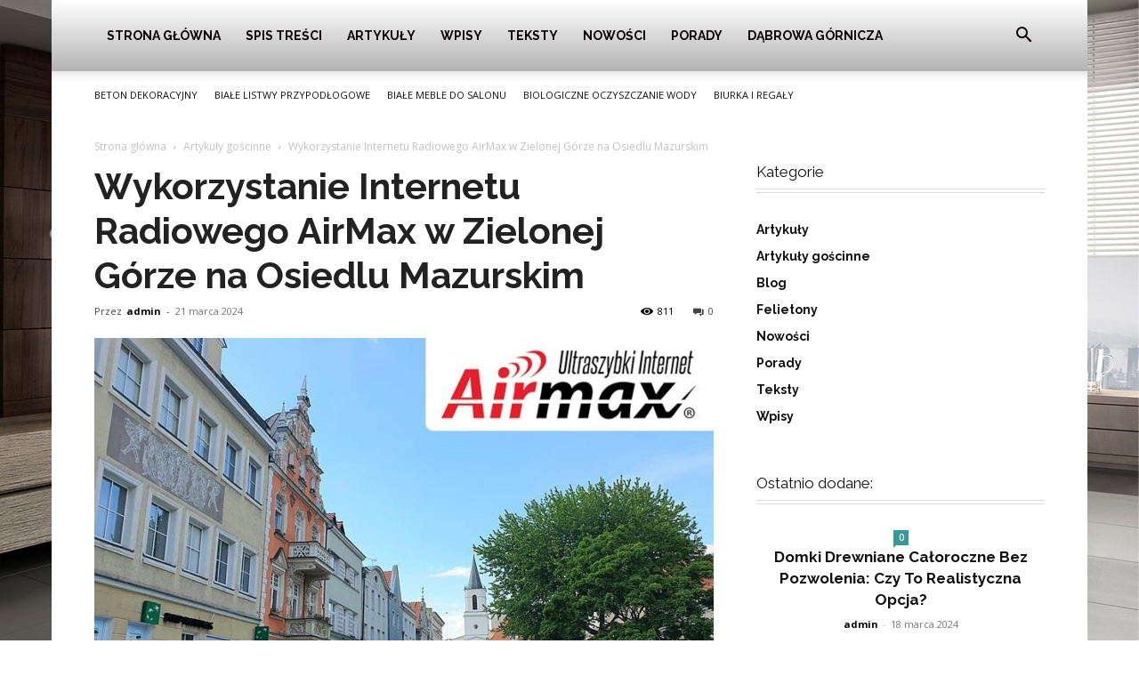

--- FILE ---
content_type: text/html; charset=UTF-8
request_url: https://www.lodziana.pl/wykorzystanie-internetu-radiowego-airmax-w-zielonej-gorze-na-osiedlu-mazurskim
body_size: 24571
content:
<!doctype html >
<!--[if IE 8]>    <html class="ie8" lang="en"> <![endif]-->
<!--[if IE 9]>    <html class="ie9" lang="en"> <![endif]-->
<!--[if gt IE 8]><!--> <html dir="ltr" lang="pl-PL" prefix="og: https://ogp.me/ns#"> <!--<![endif]-->
<head>
    
    <meta charset="UTF-8" />
    <meta name="viewport" content="width=device-width, initial-scale=1.0">
    <link rel="pingback" href="https://www.lodziana.pl/xmlrpc.php" />
    	<style>img:is([sizes="auto" i], [sizes^="auto," i]) { contain-intrinsic-size: 3000px 1500px }</style>
	
		<!-- All in One SEO 4.8.4.1 - aioseo.com -->
		<title>Wykorzystanie Internetu Radiowego AirMax w Zielonej Górze na Osiedlu Mazurskim | Dom, Ogród, Nieruchomości oraz Budownictwo</title>
	<meta name="robots" content="max-snippet:-1, max-image-preview:large, max-video-preview:-1" />
	<meta name="author" content="admin"/>
	<link rel="canonical" href="https://www.lodziana.pl/wykorzystanie-internetu-radiowego-airmax-w-zielonej-gorze-na-osiedlu-mazurskim" />
	<meta name="generator" content="All in One SEO (AIOSEO) 4.8.4.1" />
		<meta property="og:locale" content="pl_PL" />
		<meta property="og:site_name" content="Dom, Ogród, Nieruchomości oraz Budownictwo |" />
		<meta property="og:type" content="article" />
		<meta property="og:title" content="Wykorzystanie Internetu Radiowego AirMax w Zielonej Górze na Osiedlu Mazurskim | Dom, Ogród, Nieruchomości oraz Budownictwo" />
		<meta property="og:url" content="https://www.lodziana.pl/wykorzystanie-internetu-radiowego-airmax-w-zielonej-gorze-na-osiedlu-mazurskim" />
		<meta property="article:published_time" content="2024-03-21T00:17:48+00:00" />
		<meta property="article:modified_time" content="2024-03-28T00:23:05+00:00" />
		<meta name="twitter:card" content="summary_large_image" />
		<meta name="twitter:title" content="Wykorzystanie Internetu Radiowego AirMax w Zielonej Górze na Osiedlu Mazurskim | Dom, Ogród, Nieruchomości oraz Budownictwo" />
		<script type="application/ld+json" class="aioseo-schema">
			{"@context":"https:\/\/schema.org","@graph":[{"@type":"Article","@id":"https:\/\/www.lodziana.pl\/wykorzystanie-internetu-radiowego-airmax-w-zielonej-gorze-na-osiedlu-mazurskim#article","name":"Wykorzystanie Internetu Radiowego AirMax w Zielonej G\u00f3rze na Osiedlu Mazurskim | Dom, Ogr\u00f3d, Nieruchomo\u015bci oraz Budownictwo","headline":"Wykorzystanie Internetu Radiowego AirMax w Zielonej G\u00f3rze na Osiedlu Mazurskim","author":{"@id":"https:\/\/www.lodziana.pl\/author\/admin#author"},"publisher":{"@id":"https:\/\/www.lodziana.pl\/#organization"},"image":{"@type":"ImageObject","url":"https:\/\/www.lodziana.pl\/wp-content\/uploads\/2024\/03\/Stary_Rynek_ZG.jpg","width":800,"height":600,"caption":"internet radiowy airmax Zielona G\u00f3ra"},"datePublished":"2024-03-21T01:17:48+01:00","dateModified":"2024-03-28T01:23:05+01:00","inLanguage":"pl-PL","mainEntityOfPage":{"@id":"https:\/\/www.lodziana.pl\/wykorzystanie-internetu-radiowego-airmax-w-zielonej-gorze-na-osiedlu-mazurskim#webpage"},"isPartOf":{"@id":"https:\/\/www.lodziana.pl\/wykorzystanie-internetu-radiowego-airmax-w-zielonej-gorze-na-osiedlu-mazurskim#webpage"},"articleSection":"Artyku\u0142y go\u015bcinne"},{"@type":"BreadcrumbList","@id":"https:\/\/www.lodziana.pl\/wykorzystanie-internetu-radiowego-airmax-w-zielonej-gorze-na-osiedlu-mazurskim#breadcrumblist","itemListElement":[{"@type":"ListItem","@id":"https:\/\/www.lodziana.pl#listItem","position":1,"name":"Dom","item":"https:\/\/www.lodziana.pl","nextItem":{"@type":"ListItem","@id":"https:\/\/www.lodziana.pl\/rc\/artykuly-goscinne#listItem","name":"Artyku\u0142y go\u015bcinne"}},{"@type":"ListItem","@id":"https:\/\/www.lodziana.pl\/rc\/artykuly-goscinne#listItem","position":2,"name":"Artyku\u0142y go\u015bcinne","item":"https:\/\/www.lodziana.pl\/rc\/artykuly-goscinne","nextItem":{"@type":"ListItem","@id":"https:\/\/www.lodziana.pl\/wykorzystanie-internetu-radiowego-airmax-w-zielonej-gorze-na-osiedlu-mazurskim#listItem","name":"Wykorzystanie Internetu Radiowego AirMax w Zielonej G\u00f3rze na Osiedlu Mazurskim"},"previousItem":{"@type":"ListItem","@id":"https:\/\/www.lodziana.pl#listItem","name":"Dom"}},{"@type":"ListItem","@id":"https:\/\/www.lodziana.pl\/wykorzystanie-internetu-radiowego-airmax-w-zielonej-gorze-na-osiedlu-mazurskim#listItem","position":3,"name":"Wykorzystanie Internetu Radiowego AirMax w Zielonej G\u00f3rze na Osiedlu Mazurskim","previousItem":{"@type":"ListItem","@id":"https:\/\/www.lodziana.pl\/rc\/artykuly-goscinne#listItem","name":"Artyku\u0142y go\u015bcinne"}}]},{"@type":"Organization","@id":"https:\/\/www.lodziana.pl\/#organization","name":"Ekskluzywne meble ogrodowe technorattan","url":"https:\/\/www.lodziana.pl\/"},{"@type":"Person","@id":"https:\/\/www.lodziana.pl\/author\/admin#author","url":"https:\/\/www.lodziana.pl\/author\/admin","name":"admin","image":{"@type":"ImageObject","@id":"https:\/\/www.lodziana.pl\/wykorzystanie-internetu-radiowego-airmax-w-zielonej-gorze-na-osiedlu-mazurskim#authorImage","url":"https:\/\/secure.gravatar.com\/avatar\/c83356b7eb89c7da0ca9239e1452b2b4?s=96&d=monsterid&r=g","width":96,"height":96,"caption":"admin"}},{"@type":"WebPage","@id":"https:\/\/www.lodziana.pl\/wykorzystanie-internetu-radiowego-airmax-w-zielonej-gorze-na-osiedlu-mazurskim#webpage","url":"https:\/\/www.lodziana.pl\/wykorzystanie-internetu-radiowego-airmax-w-zielonej-gorze-na-osiedlu-mazurskim","name":"Wykorzystanie Internetu Radiowego AirMax w Zielonej G\u00f3rze na Osiedlu Mazurskim | Dom, Ogr\u00f3d, Nieruchomo\u015bci oraz Budownictwo","inLanguage":"pl-PL","isPartOf":{"@id":"https:\/\/www.lodziana.pl\/#website"},"breadcrumb":{"@id":"https:\/\/www.lodziana.pl\/wykorzystanie-internetu-radiowego-airmax-w-zielonej-gorze-na-osiedlu-mazurskim#breadcrumblist"},"author":{"@id":"https:\/\/www.lodziana.pl\/author\/admin#author"},"creator":{"@id":"https:\/\/www.lodziana.pl\/author\/admin#author"},"image":{"@type":"ImageObject","url":"https:\/\/www.lodziana.pl\/wp-content\/uploads\/2024\/03\/Stary_Rynek_ZG.jpg","@id":"https:\/\/www.lodziana.pl\/wykorzystanie-internetu-radiowego-airmax-w-zielonej-gorze-na-osiedlu-mazurskim\/#mainImage","width":800,"height":600,"caption":"internet radiowy airmax Zielona G\u00f3ra"},"primaryImageOfPage":{"@id":"https:\/\/www.lodziana.pl\/wykorzystanie-internetu-radiowego-airmax-w-zielonej-gorze-na-osiedlu-mazurskim#mainImage"},"datePublished":"2024-03-21T01:17:48+01:00","dateModified":"2024-03-28T01:23:05+01:00"},{"@type":"WebSite","@id":"https:\/\/www.lodziana.pl\/#website","url":"https:\/\/www.lodziana.pl\/","name":"Ekskluzywne meble ogrodowe technorattan","inLanguage":"pl-PL","publisher":{"@id":"https:\/\/www.lodziana.pl\/#organization"}}]}
		</script>
		<!-- All in One SEO -->

<link rel='dns-prefetch' href='//fonts.googleapis.com' />
<link rel="alternate" type="application/rss+xml" title="Dom, Ogr&oacute;d, Nieruchomości oraz Budownictwo &raquo; Kanał z wpisami" href="https://www.lodziana.pl/feed" />
<link rel="alternate" type="application/rss+xml" title="Dom, Ogr&oacute;d, Nieruchomości oraz Budownictwo &raquo; Kanał z komentarzami" href="https://www.lodziana.pl/comments/feed" />
<script type="text/javascript">
/* <![CDATA[ */
window._wpemojiSettings = {"baseUrl":"https:\/\/s.w.org\/images\/core\/emoji\/15.0.3\/72x72\/","ext":".png","svgUrl":"https:\/\/s.w.org\/images\/core\/emoji\/15.0.3\/svg\/","svgExt":".svg","source":{"concatemoji":"https:\/\/www.lodziana.pl\/wp-includes\/js\/wp-emoji-release.min.js?ver=6.7.2"}};
/*! This file is auto-generated */
!function(i,n){var o,s,e;function c(e){try{var t={supportTests:e,timestamp:(new Date).valueOf()};sessionStorage.setItem(o,JSON.stringify(t))}catch(e){}}function p(e,t,n){e.clearRect(0,0,e.canvas.width,e.canvas.height),e.fillText(t,0,0);var t=new Uint32Array(e.getImageData(0,0,e.canvas.width,e.canvas.height).data),r=(e.clearRect(0,0,e.canvas.width,e.canvas.height),e.fillText(n,0,0),new Uint32Array(e.getImageData(0,0,e.canvas.width,e.canvas.height).data));return t.every(function(e,t){return e===r[t]})}function u(e,t,n){switch(t){case"flag":return n(e,"\ud83c\udff3\ufe0f\u200d\u26a7\ufe0f","\ud83c\udff3\ufe0f\u200b\u26a7\ufe0f")?!1:!n(e,"\ud83c\uddfa\ud83c\uddf3","\ud83c\uddfa\u200b\ud83c\uddf3")&&!n(e,"\ud83c\udff4\udb40\udc67\udb40\udc62\udb40\udc65\udb40\udc6e\udb40\udc67\udb40\udc7f","\ud83c\udff4\u200b\udb40\udc67\u200b\udb40\udc62\u200b\udb40\udc65\u200b\udb40\udc6e\u200b\udb40\udc67\u200b\udb40\udc7f");case"emoji":return!n(e,"\ud83d\udc26\u200d\u2b1b","\ud83d\udc26\u200b\u2b1b")}return!1}function f(e,t,n){var r="undefined"!=typeof WorkerGlobalScope&&self instanceof WorkerGlobalScope?new OffscreenCanvas(300,150):i.createElement("canvas"),a=r.getContext("2d",{willReadFrequently:!0}),o=(a.textBaseline="top",a.font="600 32px Arial",{});return e.forEach(function(e){o[e]=t(a,e,n)}),o}function t(e){var t=i.createElement("script");t.src=e,t.defer=!0,i.head.appendChild(t)}"undefined"!=typeof Promise&&(o="wpEmojiSettingsSupports",s=["flag","emoji"],n.supports={everything:!0,everythingExceptFlag:!0},e=new Promise(function(e){i.addEventListener("DOMContentLoaded",e,{once:!0})}),new Promise(function(t){var n=function(){try{var e=JSON.parse(sessionStorage.getItem(o));if("object"==typeof e&&"number"==typeof e.timestamp&&(new Date).valueOf()<e.timestamp+604800&&"object"==typeof e.supportTests)return e.supportTests}catch(e){}return null}();if(!n){if("undefined"!=typeof Worker&&"undefined"!=typeof OffscreenCanvas&&"undefined"!=typeof URL&&URL.createObjectURL&&"undefined"!=typeof Blob)try{var e="postMessage("+f.toString()+"("+[JSON.stringify(s),u.toString(),p.toString()].join(",")+"));",r=new Blob([e],{type:"text/javascript"}),a=new Worker(URL.createObjectURL(r),{name:"wpTestEmojiSupports"});return void(a.onmessage=function(e){c(n=e.data),a.terminate(),t(n)})}catch(e){}c(n=f(s,u,p))}t(n)}).then(function(e){for(var t in e)n.supports[t]=e[t],n.supports.everything=n.supports.everything&&n.supports[t],"flag"!==t&&(n.supports.everythingExceptFlag=n.supports.everythingExceptFlag&&n.supports[t]);n.supports.everythingExceptFlag=n.supports.everythingExceptFlag&&!n.supports.flag,n.DOMReady=!1,n.readyCallback=function(){n.DOMReady=!0}}).then(function(){return e}).then(function(){var e;n.supports.everything||(n.readyCallback(),(e=n.source||{}).concatemoji?t(e.concatemoji):e.wpemoji&&e.twemoji&&(t(e.twemoji),t(e.wpemoji)))}))}((window,document),window._wpemojiSettings);
/* ]]> */
</script>
<style id='wp-emoji-styles-inline-css' type='text/css'>

	img.wp-smiley, img.emoji {
		display: inline !important;
		border: none !important;
		box-shadow: none !important;
		height: 1em !important;
		width: 1em !important;
		margin: 0 0.07em !important;
		vertical-align: -0.1em !important;
		background: none !important;
		padding: 0 !important;
	}
</style>
<link rel='stylesheet' id='wp-block-library-css' href='https://www.lodziana.pl/wp-includes/css/dist/block-library/style.min.css?ver=6.7.2' type='text/css' media='all' />
<style id='classic-theme-styles-inline-css' type='text/css'>
/*! This file is auto-generated */
.wp-block-button__link{color:#fff;background-color:#32373c;border-radius:9999px;box-shadow:none;text-decoration:none;padding:calc(.667em + 2px) calc(1.333em + 2px);font-size:1.125em}.wp-block-file__button{background:#32373c;color:#fff;text-decoration:none}
</style>
<style id='global-styles-inline-css' type='text/css'>
:root{--wp--preset--aspect-ratio--square: 1;--wp--preset--aspect-ratio--4-3: 4/3;--wp--preset--aspect-ratio--3-4: 3/4;--wp--preset--aspect-ratio--3-2: 3/2;--wp--preset--aspect-ratio--2-3: 2/3;--wp--preset--aspect-ratio--16-9: 16/9;--wp--preset--aspect-ratio--9-16: 9/16;--wp--preset--color--black: #000000;--wp--preset--color--cyan-bluish-gray: #abb8c3;--wp--preset--color--white: #ffffff;--wp--preset--color--pale-pink: #f78da7;--wp--preset--color--vivid-red: #cf2e2e;--wp--preset--color--luminous-vivid-orange: #ff6900;--wp--preset--color--luminous-vivid-amber: #fcb900;--wp--preset--color--light-green-cyan: #7bdcb5;--wp--preset--color--vivid-green-cyan: #00d084;--wp--preset--color--pale-cyan-blue: #8ed1fc;--wp--preset--color--vivid-cyan-blue: #0693e3;--wp--preset--color--vivid-purple: #9b51e0;--wp--preset--gradient--vivid-cyan-blue-to-vivid-purple: linear-gradient(135deg,rgba(6,147,227,1) 0%,rgb(155,81,224) 100%);--wp--preset--gradient--light-green-cyan-to-vivid-green-cyan: linear-gradient(135deg,rgb(122,220,180) 0%,rgb(0,208,130) 100%);--wp--preset--gradient--luminous-vivid-amber-to-luminous-vivid-orange: linear-gradient(135deg,rgba(252,185,0,1) 0%,rgba(255,105,0,1) 100%);--wp--preset--gradient--luminous-vivid-orange-to-vivid-red: linear-gradient(135deg,rgba(255,105,0,1) 0%,rgb(207,46,46) 100%);--wp--preset--gradient--very-light-gray-to-cyan-bluish-gray: linear-gradient(135deg,rgb(238,238,238) 0%,rgb(169,184,195) 100%);--wp--preset--gradient--cool-to-warm-spectrum: linear-gradient(135deg,rgb(74,234,220) 0%,rgb(151,120,209) 20%,rgb(207,42,186) 40%,rgb(238,44,130) 60%,rgb(251,105,98) 80%,rgb(254,248,76) 100%);--wp--preset--gradient--blush-light-purple: linear-gradient(135deg,rgb(255,206,236) 0%,rgb(152,150,240) 100%);--wp--preset--gradient--blush-bordeaux: linear-gradient(135deg,rgb(254,205,165) 0%,rgb(254,45,45) 50%,rgb(107,0,62) 100%);--wp--preset--gradient--luminous-dusk: linear-gradient(135deg,rgb(255,203,112) 0%,rgb(199,81,192) 50%,rgb(65,88,208) 100%);--wp--preset--gradient--pale-ocean: linear-gradient(135deg,rgb(255,245,203) 0%,rgb(182,227,212) 50%,rgb(51,167,181) 100%);--wp--preset--gradient--electric-grass: linear-gradient(135deg,rgb(202,248,128) 0%,rgb(113,206,126) 100%);--wp--preset--gradient--midnight: linear-gradient(135deg,rgb(2,3,129) 0%,rgb(40,116,252) 100%);--wp--preset--font-size--small: 11px;--wp--preset--font-size--medium: 20px;--wp--preset--font-size--large: 32px;--wp--preset--font-size--x-large: 42px;--wp--preset--font-size--regular: 15px;--wp--preset--font-size--larger: 50px;--wp--preset--spacing--20: 0.44rem;--wp--preset--spacing--30: 0.67rem;--wp--preset--spacing--40: 1rem;--wp--preset--spacing--50: 1.5rem;--wp--preset--spacing--60: 2.25rem;--wp--preset--spacing--70: 3.38rem;--wp--preset--spacing--80: 5.06rem;--wp--preset--shadow--natural: 6px 6px 9px rgba(0, 0, 0, 0.2);--wp--preset--shadow--deep: 12px 12px 50px rgba(0, 0, 0, 0.4);--wp--preset--shadow--sharp: 6px 6px 0px rgba(0, 0, 0, 0.2);--wp--preset--shadow--outlined: 6px 6px 0px -3px rgba(255, 255, 255, 1), 6px 6px rgba(0, 0, 0, 1);--wp--preset--shadow--crisp: 6px 6px 0px rgba(0, 0, 0, 1);}:where(.is-layout-flex){gap: 0.5em;}:where(.is-layout-grid){gap: 0.5em;}body .is-layout-flex{display: flex;}.is-layout-flex{flex-wrap: wrap;align-items: center;}.is-layout-flex > :is(*, div){margin: 0;}body .is-layout-grid{display: grid;}.is-layout-grid > :is(*, div){margin: 0;}:where(.wp-block-columns.is-layout-flex){gap: 2em;}:where(.wp-block-columns.is-layout-grid){gap: 2em;}:where(.wp-block-post-template.is-layout-flex){gap: 1.25em;}:where(.wp-block-post-template.is-layout-grid){gap: 1.25em;}.has-black-color{color: var(--wp--preset--color--black) !important;}.has-cyan-bluish-gray-color{color: var(--wp--preset--color--cyan-bluish-gray) !important;}.has-white-color{color: var(--wp--preset--color--white) !important;}.has-pale-pink-color{color: var(--wp--preset--color--pale-pink) !important;}.has-vivid-red-color{color: var(--wp--preset--color--vivid-red) !important;}.has-luminous-vivid-orange-color{color: var(--wp--preset--color--luminous-vivid-orange) !important;}.has-luminous-vivid-amber-color{color: var(--wp--preset--color--luminous-vivid-amber) !important;}.has-light-green-cyan-color{color: var(--wp--preset--color--light-green-cyan) !important;}.has-vivid-green-cyan-color{color: var(--wp--preset--color--vivid-green-cyan) !important;}.has-pale-cyan-blue-color{color: var(--wp--preset--color--pale-cyan-blue) !important;}.has-vivid-cyan-blue-color{color: var(--wp--preset--color--vivid-cyan-blue) !important;}.has-vivid-purple-color{color: var(--wp--preset--color--vivid-purple) !important;}.has-black-background-color{background-color: var(--wp--preset--color--black) !important;}.has-cyan-bluish-gray-background-color{background-color: var(--wp--preset--color--cyan-bluish-gray) !important;}.has-white-background-color{background-color: var(--wp--preset--color--white) !important;}.has-pale-pink-background-color{background-color: var(--wp--preset--color--pale-pink) !important;}.has-vivid-red-background-color{background-color: var(--wp--preset--color--vivid-red) !important;}.has-luminous-vivid-orange-background-color{background-color: var(--wp--preset--color--luminous-vivid-orange) !important;}.has-luminous-vivid-amber-background-color{background-color: var(--wp--preset--color--luminous-vivid-amber) !important;}.has-light-green-cyan-background-color{background-color: var(--wp--preset--color--light-green-cyan) !important;}.has-vivid-green-cyan-background-color{background-color: var(--wp--preset--color--vivid-green-cyan) !important;}.has-pale-cyan-blue-background-color{background-color: var(--wp--preset--color--pale-cyan-blue) !important;}.has-vivid-cyan-blue-background-color{background-color: var(--wp--preset--color--vivid-cyan-blue) !important;}.has-vivid-purple-background-color{background-color: var(--wp--preset--color--vivid-purple) !important;}.has-black-border-color{border-color: var(--wp--preset--color--black) !important;}.has-cyan-bluish-gray-border-color{border-color: var(--wp--preset--color--cyan-bluish-gray) !important;}.has-white-border-color{border-color: var(--wp--preset--color--white) !important;}.has-pale-pink-border-color{border-color: var(--wp--preset--color--pale-pink) !important;}.has-vivid-red-border-color{border-color: var(--wp--preset--color--vivid-red) !important;}.has-luminous-vivid-orange-border-color{border-color: var(--wp--preset--color--luminous-vivid-orange) !important;}.has-luminous-vivid-amber-border-color{border-color: var(--wp--preset--color--luminous-vivid-amber) !important;}.has-light-green-cyan-border-color{border-color: var(--wp--preset--color--light-green-cyan) !important;}.has-vivid-green-cyan-border-color{border-color: var(--wp--preset--color--vivid-green-cyan) !important;}.has-pale-cyan-blue-border-color{border-color: var(--wp--preset--color--pale-cyan-blue) !important;}.has-vivid-cyan-blue-border-color{border-color: var(--wp--preset--color--vivid-cyan-blue) !important;}.has-vivid-purple-border-color{border-color: var(--wp--preset--color--vivid-purple) !important;}.has-vivid-cyan-blue-to-vivid-purple-gradient-background{background: var(--wp--preset--gradient--vivid-cyan-blue-to-vivid-purple) !important;}.has-light-green-cyan-to-vivid-green-cyan-gradient-background{background: var(--wp--preset--gradient--light-green-cyan-to-vivid-green-cyan) !important;}.has-luminous-vivid-amber-to-luminous-vivid-orange-gradient-background{background: var(--wp--preset--gradient--luminous-vivid-amber-to-luminous-vivid-orange) !important;}.has-luminous-vivid-orange-to-vivid-red-gradient-background{background: var(--wp--preset--gradient--luminous-vivid-orange-to-vivid-red) !important;}.has-very-light-gray-to-cyan-bluish-gray-gradient-background{background: var(--wp--preset--gradient--very-light-gray-to-cyan-bluish-gray) !important;}.has-cool-to-warm-spectrum-gradient-background{background: var(--wp--preset--gradient--cool-to-warm-spectrum) !important;}.has-blush-light-purple-gradient-background{background: var(--wp--preset--gradient--blush-light-purple) !important;}.has-blush-bordeaux-gradient-background{background: var(--wp--preset--gradient--blush-bordeaux) !important;}.has-luminous-dusk-gradient-background{background: var(--wp--preset--gradient--luminous-dusk) !important;}.has-pale-ocean-gradient-background{background: var(--wp--preset--gradient--pale-ocean) !important;}.has-electric-grass-gradient-background{background: var(--wp--preset--gradient--electric-grass) !important;}.has-midnight-gradient-background{background: var(--wp--preset--gradient--midnight) !important;}.has-small-font-size{font-size: var(--wp--preset--font-size--small) !important;}.has-medium-font-size{font-size: var(--wp--preset--font-size--medium) !important;}.has-large-font-size{font-size: var(--wp--preset--font-size--large) !important;}.has-x-large-font-size{font-size: var(--wp--preset--font-size--x-large) !important;}
:where(.wp-block-post-template.is-layout-flex){gap: 1.25em;}:where(.wp-block-post-template.is-layout-grid){gap: 1.25em;}
:where(.wp-block-columns.is-layout-flex){gap: 2em;}:where(.wp-block-columns.is-layout-grid){gap: 2em;}
:root :where(.wp-block-pullquote){font-size: 1.5em;line-height: 1.6;}
</style>
<style id='de5e4b7fa6597e1ac3d156880104e0e3-front-css-inline-css' type='text/css'>
.autox-thickbox.button{margin: 0 5px;}.automaticx-video-container{position:relative;padding-bottom:56.25%;height:0;overflow:hidden}.automaticx-video-container embed,.automaticx-video-container amp-youtube,.automaticx-video-container iframe,.automaticx-video-container object{position:absolute;top:0;left:0;width:100%;height:100%}.automaticx-dual-ring{width:10px;aspect-ratio:1;border-radius:50%;border:6px solid;border-color:#000 #0000;animation:1s infinite automaticxs1}@keyframes automaticxs1{to{transform:rotate(.5turn)}}#openai-chat-response{padding-top:5px}.openchat-dots-bars-2{width:28px;height:28px;--c:linear-gradient(currentColor 0 0);--r1:radial-gradient(farthest-side at bottom,currentColor 93%,#0000);--r2:radial-gradient(farthest-side at top   ,currentColor 93%,#0000);background:var(--c),var(--r1),var(--r2),var(--c),var(--r1),var(--r2),var(--c),var(--r1),var(--r2);background-repeat:no-repeat;animation:1s infinite alternate automaticxdb2}@keyframes automaticxdb2{0%,25%{background-size:8px 0,8px 4px,8px 4px,8px 0,8px 4px,8px 4px,8px 0,8px 4px,8px 4px;background-position:0 50%,0 calc(50% - 2px),0 calc(50% + 2px),50% 50%,50% calc(50% - 2px),50% calc(50% + 2px),100% 50%,100% calc(50% - 2px),100% calc(50% + 2px)}50%{background-size:8px 100%,8px 4px,8px 4px,8px 0,8px 4px,8px 4px,8px 0,8px 4px,8px 4px;background-position:0 50%,0 calc(0% - 2px),0 calc(100% + 2px),50% 50%,50% calc(50% - 2px),50% calc(50% + 2px),100% 50%,100% calc(50% - 2px),100% calc(50% + 2px)}75%{background-size:8px 100%,8px 4px,8px 4px,8px 100%,8px 4px,8px 4px,8px 0,8px 4px,8px 4px;background-position:0 50%,0 calc(0% - 2px),0 calc(100% + 2px),50% 50%,50% calc(0% - 2px),50% calc(100% + 2px),100% 50%,100% calc(50% - 2px),100% calc(50% + 2px)}100%,95%{background-size:8px 100%,8px 4px,8px 4px,8px 100%,8px 4px,8px 4px,8px 100%,8px 4px,8px 4px;background-position:0 50%,0 calc(0% - 2px),0 calc(100% + 2px),50% 50%,50% calc(0% - 2px),50% calc(100% + 2px),100% 50%,100% calc(0% - 2px),100% calc(100% + 2px)}}
</style>
<link rel='stylesheet' id='td-plugin-multi-purpose-css' href='https://www.lodziana.pl/wp-content/plugins/td-composer/td-multi-purpose/style.css?ver=def8edc4e13d95bdf49953a9dce2f608' type='text/css' media='all' />
<link rel='stylesheet' id='google-fonts-style-css' href='https://fonts.googleapis.com/css?family=Raleway%3A400%2C700%7COpen+Sans%3A400%2C600%2C700%7CRoboto%3A400%2C600%2C700&#038;display=swap&#038;ver=12.6.8' type='text/css' media='all' />
<link rel='stylesheet' id='td-theme-css' href='https://www.lodziana.pl/wp-content/themes/Newspaper/style.css?ver=12.6.8' type='text/css' media='all' />
<style id='td-theme-inline-css' type='text/css'>@media (max-width:767px){.td-header-desktop-wrap{display:none}}@media (min-width:767px){.td-header-mobile-wrap{display:none}}</style>
<link rel='stylesheet' id='td-legacy-framework-front-style-css' href='https://www.lodziana.pl/wp-content/plugins/td-composer/legacy/Newspaper/assets/css/td_legacy_main.css?ver=def8edc4e13d95bdf49953a9dce2f608' type='text/css' media='all' />
<link rel='stylesheet' id='td-standard-pack-framework-front-style-css' href='https://www.lodziana.pl/wp-content/plugins/td-standard-pack/Newspaper/assets/css/td_standard_pack_main.css?ver=1b3d5bf2c64738aa07b4643e31257da9' type='text/css' media='all' />
<link rel='stylesheet' id='td-theme-demo-style-css' href='https://www.lodziana.pl/wp-content/plugins/td-composer/legacy/Newspaper/includes/demos/health/demo_style.css?ver=12.6.8' type='text/css' media='all' />
<link rel='stylesheet' id='tdb_style_cloud_templates_front-css' href='https://www.lodziana.pl/wp-content/plugins/td-cloud-library/assets/css/tdb_main.css?ver=b33652f2535d2f3812f59e306e26300d' type='text/css' media='all' />
<script type="text/javascript" src="https://www.lodziana.pl/wp-includes/js/jquery/jquery.min.js?ver=3.7.1" id="jquery-core-js"></script>
<script type="text/javascript" src="https://www.lodziana.pl/wp-includes/js/jquery/jquery-migrate.min.js?ver=3.4.1" id="jquery-migrate-js"></script>
<link rel="https://api.w.org/" href="https://www.lodziana.pl/wp-json/" /><link rel="alternate" title="JSON" type="application/json" href="https://www.lodziana.pl/wp-json/wp/v2/posts/51425" /><link rel="EditURI" type="application/rsd+xml" title="RSD" href="https://www.lodziana.pl/xmlrpc.php?rsd" />
<meta name="generator" content="WordPress 6.7.2" />
<link rel='shortlink' href='https://www.lodziana.pl/?p=51425' />
<link rel="alternate" title="oEmbed (JSON)" type="application/json+oembed" href="https://www.lodziana.pl/wp-json/oembed/1.0/embed?url=https%3A%2F%2Fwww.lodziana.pl%2Fwykorzystanie-internetu-radiowego-airmax-w-zielonej-gorze-na-osiedlu-mazurskim" />
<link rel="alternate" title="oEmbed (XML)" type="text/xml+oembed" href="https://www.lodziana.pl/wp-json/oembed/1.0/embed?url=https%3A%2F%2Fwww.lodziana.pl%2Fwykorzystanie-internetu-radiowego-airmax-w-zielonej-gorze-na-osiedlu-mazurskim&#038;format=xml" />
    <script>
        window.tdb_global_vars = {"wpRestUrl":"https:\/\/www.lodziana.pl\/wp-json\/","permalinkStructure":"\/%postname%"};
        window.tdb_p_autoload_vars = {"isAjax":false,"isAdminBarShowing":false,"autoloadStatus":"off","origPostEditUrl":null};
    </script>
    
    <style id="tdb-global-colors">:root{--accent-color:#fff}</style>

    
	
<!-- JS generated by theme -->

<script type="text/javascript" id="td-generated-header-js">
    
    

	    var tdBlocksArray = []; //here we store all the items for the current page

	    // td_block class - each ajax block uses a object of this class for requests
	    function tdBlock() {
		    this.id = '';
		    this.block_type = 1; //block type id (1-234 etc)
		    this.atts = '';
		    this.td_column_number = '';
		    this.td_current_page = 1; //
		    this.post_count = 0; //from wp
		    this.found_posts = 0; //from wp
		    this.max_num_pages = 0; //from wp
		    this.td_filter_value = ''; //current live filter value
		    this.is_ajax_running = false;
		    this.td_user_action = ''; // load more or infinite loader (used by the animation)
		    this.header_color = '';
		    this.ajax_pagination_infinite_stop = ''; //show load more at page x
	    }

        // td_js_generator - mini detector
        ( function () {
            var htmlTag = document.getElementsByTagName("html")[0];

	        if ( navigator.userAgent.indexOf("MSIE 10.0") > -1 ) {
                htmlTag.className += ' ie10';
            }

            if ( !!navigator.userAgent.match(/Trident.*rv\:11\./) ) {
                htmlTag.className += ' ie11';
            }

	        if ( navigator.userAgent.indexOf("Edge") > -1 ) {
                htmlTag.className += ' ieEdge';
            }

            if ( /(iPad|iPhone|iPod)/g.test(navigator.userAgent) ) {
                htmlTag.className += ' td-md-is-ios';
            }

            var user_agent = navigator.userAgent.toLowerCase();
            if ( user_agent.indexOf("android") > -1 ) {
                htmlTag.className += ' td-md-is-android';
            }

            if ( -1 !== navigator.userAgent.indexOf('Mac OS X')  ) {
                htmlTag.className += ' td-md-is-os-x';
            }

            if ( /chrom(e|ium)/.test(navigator.userAgent.toLowerCase()) ) {
               htmlTag.className += ' td-md-is-chrome';
            }

            if ( -1 !== navigator.userAgent.indexOf('Firefox') ) {
                htmlTag.className += ' td-md-is-firefox';
            }

            if ( -1 !== navigator.userAgent.indexOf('Safari') && -1 === navigator.userAgent.indexOf('Chrome') ) {
                htmlTag.className += ' td-md-is-safari';
            }

            if( -1 !== navigator.userAgent.indexOf('IEMobile') ){
                htmlTag.className += ' td-md-is-iemobile';
            }

        })();

        var tdLocalCache = {};

        ( function () {
            "use strict";

            tdLocalCache = {
                data: {},
                remove: function (resource_id) {
                    delete tdLocalCache.data[resource_id];
                },
                exist: function (resource_id) {
                    return tdLocalCache.data.hasOwnProperty(resource_id) && tdLocalCache.data[resource_id] !== null;
                },
                get: function (resource_id) {
                    return tdLocalCache.data[resource_id];
                },
                set: function (resource_id, cachedData) {
                    tdLocalCache.remove(resource_id);
                    tdLocalCache.data[resource_id] = cachedData;
                }
            };
        })();

    
    
var td_viewport_interval_list=[{"limitBottom":767,"sidebarWidth":228},{"limitBottom":1018,"sidebarWidth":300},{"limitBottom":1140,"sidebarWidth":324}];
var td_animation_stack_effect="type0";
var tds_animation_stack=true;
var td_animation_stack_specific_selectors=".entry-thumb, img, .td-lazy-img";
var td_animation_stack_general_selectors=".td-animation-stack img, .td-animation-stack .entry-thumb, .post img, .td-animation-stack .td-lazy-img";
var tds_general_modal_image="yes";
var tdc_is_installed="yes";
var td_ajax_url="https:\/\/www.lodziana.pl\/wp-admin\/admin-ajax.php?td_theme_name=Newspaper&v=12.6.8";
var td_get_template_directory_uri="https:\/\/www.lodziana.pl\/wp-content\/plugins\/td-composer\/legacy\/common";
var tds_snap_menu="";
var tds_logo_on_sticky="";
var tds_header_style="12";
var td_please_wait="Prosz\u0119 czeka\u0107 ...";
var td_email_user_pass_incorrect="U\u017cytkownik lub has\u0142o niepoprawne!";
var td_email_user_incorrect="E-mail lub nazwa u\u017cytkownika jest niepoprawna!";
var td_email_incorrect="E-mail niepoprawny!";
var td_user_incorrect="Username incorrect!";
var td_email_user_empty="Email or username empty!";
var td_pass_empty="Pass empty!";
var td_pass_pattern_incorrect="Invalid Pass Pattern!";
var td_retype_pass_incorrect="Retyped Pass incorrect!";
var tds_more_articles_on_post_enable="";
var tds_more_articles_on_post_time_to_wait="";
var tds_more_articles_on_post_pages_distance_from_top=0;
var tds_captcha="";
var tds_theme_color_site_wide="#399998";
var tds_smart_sidebar="enabled";
var tdThemeName="Newspaper";
var tdThemeNameWl="Newspaper";
var td_magnific_popup_translation_tPrev="Poprzedni (Strza\u0142ka w lewo)";
var td_magnific_popup_translation_tNext="Nast\u0119pny (Strza\u0142ka w prawo)";
var td_magnific_popup_translation_tCounter="%curr% z %total%";
var td_magnific_popup_translation_ajax_tError="Zawarto\u015b\u0107 z %url% nie mo\u017ce by\u0107 za\u0142adowana.";
var td_magnific_popup_translation_image_tError="Obraz #%curr% nie mo\u017ce by\u0107 za\u0142adowany.";
var tdBlockNonce="431c1490ae";
var tdMobileMenu="disabled";
var tdMobileSearch="disabled";
var tdDateNamesI18n={"month_names":["stycze\u0144","luty","marzec","kwiecie\u0144","maj","czerwiec","lipiec","sierpie\u0144","wrzesie\u0144","pa\u017adziernik","listopad","grudzie\u0144"],"month_names_short":["sty","lut","mar","kwi","maj","cze","lip","sie","wrz","pa\u017a","lis","gru"],"day_names":["niedziela","poniedzia\u0142ek","wtorek","\u015broda","czwartek","pi\u0105tek","sobota"],"day_names_short":["niedz.","pon.","wt.","\u015br.","czw.","pt.","sob."]};
var tdb_modal_confirm="Ratowa\u0107";
var tdb_modal_cancel="Anulowa\u0107";
var tdb_modal_confirm_alt="Tak";
var tdb_modal_cancel_alt="NIE";
var td_deploy_mode="deploy";
var td_ad_background_click_link="";
var td_ad_background_click_target="";
</script>


<!-- Header style compiled by theme -->

<style>ul.sf-menu>.menu-item>a{font-family:Raleway}.sf-menu ul .menu-item a{font-family:Raleway}.td-mobile-content .td-mobile-main-menu>li>a{font-family:Raleway}.td-mobile-content .sub-menu a{font-family:Raleway}.td-page-title,.td-category-title-holder .td-page-title{font-family:Raleway;font-weight:bold}.td-scroll-up{position:fixed;bottom:4px;right:5px;cursor:pointer;z-index:9999}.ie9 .td-scroll-up{bottom:-70px}.ie9 .td-scroll-up-visible{bottom:5px}@media (max-width:767px){.td-scroll-up.td-hide-scroll-up-on-mob{display:none!important}}.td-scroll-up{display:none;width:40px;height:40px;background-color:var(--td_theme_color,#4db2ec);transform:translate3d(0,70px,0);transition:transform 0.4s cubic-bezier(.55,0,.1,1) 0s}.td-js-loaded .td-scroll-up{display:block!important}.td-scroll-up .td-icon-menu-up{position:relative;color:#fff;font-size:20px;display:block;text-align:center;width:40px;top:7px}.td-scroll-up-visible{transform:translate3d(0,0,0)}.td-md-is-android .td-scroll-up .td-icon-menu-up{padding-top:1px}:root{--td_excl_label:'EKSKLUZYWNY';--td_theme_color:#399998;--td_slider_text:rgba(57,153,152,0.7);--td_mobile_gradient_one_mob:rgba(255,255,255,0.9);--td_mobile_gradient_two_mob:rgba(255,255,255,0.9);--td_mobile_text_active_color:#399998;--td_mobile_button_background_mob:#399998;--td_mobile_button_color_mob:#ffffff;--td_mobile_text_color:#222222;--td_login_button_color:#474747;--td_login_hover_background:#399998;--td_login_hover_color:#595959;--td_login_gradient_one:rgba(255,255,255,0.9);--td_login_gradient_two:rgba(57,153,152,0.4)}.td-header-style-12 .td-header-menu-wrap-full,.td-header-style-12 .td-affix,.td-grid-style-1.td-hover-1 .td-big-grid-post:hover .td-post-category,.td-grid-style-5.td-hover-1 .td-big-grid-post:hover .td-post-category,.td_category_template_3 .td-current-sub-category,.td_category_template_8 .td-category-header .td-category a.td-current-sub-category,.td_category_template_4 .td-category-siblings .td-category a:hover,.td_block_big_grid_9.td-grid-style-1 .td-post-category,.td_block_big_grid_9.td-grid-style-5 .td-post-category,.td-grid-style-6.td-hover-1 .td-module-thumb:after,.tdm-menu-active-style5 .td-header-menu-wrap .sf-menu>.current-menu-item>a,.tdm-menu-active-style5 .td-header-menu-wrap .sf-menu>.current-menu-ancestor>a,.tdm-menu-active-style5 .td-header-menu-wrap .sf-menu>.current-category-ancestor>a,.tdm-menu-active-style5 .td-header-menu-wrap .sf-menu>li>a:hover,.tdm-menu-active-style5 .td-header-menu-wrap .sf-menu>.sfHover>a{background-color:#399998}.td_mega_menu_sub_cats .cur-sub-cat,.td-mega-span h3 a:hover,.td_mod_mega_menu:hover .entry-title a,.header-search-wrap .result-msg a:hover,.td-header-top-menu .td-drop-down-search .td_module_wrap:hover .entry-title a,.td-header-top-menu .td-icon-search:hover,.td-header-wrap .result-msg a:hover,.top-header-menu li a:hover,.top-header-menu .current-menu-item>a,.top-header-menu .current-menu-ancestor>a,.top-header-menu .current-category-ancestor>a,.td-social-icon-wrap>a:hover,.td-header-sp-top-widget .td-social-icon-wrap a:hover,.td_mod_related_posts:hover h3>a,.td-post-template-11 .td-related-title .td-related-left:hover,.td-post-template-11 .td-related-title .td-related-right:hover,.td-post-template-11 .td-related-title .td-cur-simple-item,.td-post-template-11 .td_block_related_posts .td-next-prev-wrap a:hover,.td-category-header .td-pulldown-category-filter-link:hover,.td-category-siblings .td-subcat-dropdown a:hover,.td-category-siblings .td-subcat-dropdown a.td-current-sub-category,.footer-text-wrap .footer-email-wrap a,.footer-social-wrap a:hover,.td_module_17 .td-read-more a:hover,.td_module_18 .td-read-more a:hover,.td_module_19 .td-post-author-name a:hover,.td-pulldown-syle-2 .td-subcat-dropdown:hover .td-subcat-more span,.td-pulldown-syle-2 .td-subcat-dropdown:hover .td-subcat-more i,.td-pulldown-syle-3 .td-subcat-dropdown:hover .td-subcat-more span,.td-pulldown-syle-3 .td-subcat-dropdown:hover .td-subcat-more i,.tdm-menu-active-style3 .tdm-header.td-header-wrap .sf-menu>.current-category-ancestor>a,.tdm-menu-active-style3 .tdm-header.td-header-wrap .sf-menu>.current-menu-ancestor>a,.tdm-menu-active-style3 .tdm-header.td-header-wrap .sf-menu>.current-menu-item>a,.tdm-menu-active-style3 .tdm-header.td-header-wrap .sf-menu>.sfHover>a,.tdm-menu-active-style3 .tdm-header.td-header-wrap .sf-menu>li>a:hover{color:#399998}.td-mega-menu-page .wpb_content_element ul li a:hover,.td-theme-wrap .td-aj-search-results .td_module_wrap:hover .entry-title a,.td-theme-wrap .header-search-wrap .result-msg a:hover{color:#399998!important}.td_category_template_8 .td-category-header .td-category a.td-current-sub-category,.td_category_template_4 .td-category-siblings .td-category a:hover,.tdm-menu-active-style4 .tdm-header .sf-menu>.current-menu-item>a,.tdm-menu-active-style4 .tdm-header .sf-menu>.current-menu-ancestor>a,.tdm-menu-active-style4 .tdm-header .sf-menu>.current-category-ancestor>a,.tdm-menu-active-style4 .tdm-header .sf-menu>li>a:hover,.tdm-menu-active-style4 .tdm-header .sf-menu>.sfHover>a{border-color:#399998}.td-header-wrap .td-header-top-menu-full,.td-header-wrap .top-header-menu .sub-menu,.tdm-header-style-1.td-header-wrap .td-header-top-menu-full,.tdm-header-style-1.td-header-wrap .top-header-menu .sub-menu,.tdm-header-style-2.td-header-wrap .td-header-top-menu-full,.tdm-header-style-2.td-header-wrap .top-header-menu .sub-menu,.tdm-header-style-3.td-header-wrap .td-header-top-menu-full,.tdm-header-style-3.td-header-wrap .top-header-menu .sub-menu{background-color:#ffffff}.td-header-style-8 .td-header-top-menu-full{background-color:transparent}.td-header-style-8 .td-header-top-menu-full .td-header-top-menu{background-color:#ffffff;padding-left:15px;padding-right:15px}.td-header-wrap .td-header-top-menu-full .td-header-top-menu,.td-header-wrap .td-header-top-menu-full{border-bottom:none}.td-header-top-menu,.td-header-top-menu a,.td-header-wrap .td-header-top-menu-full .td-header-top-menu,.td-header-wrap .td-header-top-menu-full a,.td-header-style-8 .td-header-top-menu,.td-header-style-8 .td-header-top-menu a,.td-header-top-menu .td-drop-down-search .entry-title a{color:#111111}.top-header-menu .current-menu-item>a,.top-header-menu .current-menu-ancestor>a,.top-header-menu .current-category-ancestor>a,.top-header-menu li a:hover,.td-header-sp-top-widget .td-icon-search:hover{color:#399998}.td-header-wrap .td-header-sp-top-widget .td-icon-font,.td-header-style-7 .td-header-top-menu .td-social-icon-wrap .td-icon-font{color:#111111}.td-header-wrap .td-header-sp-top-widget i.td-icon-font:hover{color:#399998}.td-header-wrap .td-header-menu-wrap-full,.td-header-menu-wrap.td-affix,.td-header-style-3 .td-header-main-menu,.td-header-style-3 .td-affix .td-header-main-menu,.td-header-style-4 .td-header-main-menu,.td-header-style-4 .td-affix .td-header-main-menu,.td-header-style-8 .td-header-menu-wrap.td-affix,.td-header-style-8 .td-header-top-menu-full{background-color:#ffffff}.td-boxed-layout .td-header-style-3 .td-header-menu-wrap,.td-boxed-layout .td-header-style-4 .td-header-menu-wrap,.td-header-style-3 .td_stretch_content .td-header-menu-wrap,.td-header-style-4 .td_stretch_content .td-header-menu-wrap{background-color:#ffffff!important}@media (min-width:1019px){.td-header-style-1 .td-header-sp-recs,.td-header-style-1 .td-header-sp-logo{margin-bottom:28px}}@media (min-width:768px) and (max-width:1018px){.td-header-style-1 .td-header-sp-recs,.td-header-style-1 .td-header-sp-logo{margin-bottom:14px}}.td-header-style-7 .td-header-top-menu{border-bottom:none}.sf-menu>.current-menu-item>a:after,.sf-menu>.current-menu-ancestor>a:after,.sf-menu>.current-category-ancestor>a:after,.sf-menu>li:hover>a:after,.sf-menu>.sfHover>a:after,.td_block_mega_menu .td-next-prev-wrap a:hover,.td-mega-span .td-post-category:hover,.td-header-wrap .black-menu .sf-menu>li>a:hover,.td-header-wrap .black-menu .sf-menu>.current-menu-ancestor>a,.td-header-wrap .black-menu .sf-menu>.sfHover>a,.td-header-wrap .black-menu .sf-menu>.current-menu-item>a,.td-header-wrap .black-menu .sf-menu>.current-menu-ancestor>a,.td-header-wrap .black-menu .sf-menu>.current-category-ancestor>a,.tdm-menu-active-style5 .tdm-header .td-header-menu-wrap .sf-menu>.current-menu-item>a,.tdm-menu-active-style5 .tdm-header .td-header-menu-wrap .sf-menu>.current-menu-ancestor>a,.tdm-menu-active-style5 .tdm-header .td-header-menu-wrap .sf-menu>.current-category-ancestor>a,.tdm-menu-active-style5 .tdm-header .td-header-menu-wrap .sf-menu>li>a:hover,.tdm-menu-active-style5 .tdm-header .td-header-menu-wrap .sf-menu>.sfHover>a{background-color:#399998}.td_block_mega_menu .td-next-prev-wrap a:hover,.tdm-menu-active-style4 .tdm-header .sf-menu>.current-menu-item>a,.tdm-menu-active-style4 .tdm-header .sf-menu>.current-menu-ancestor>a,.tdm-menu-active-style4 .tdm-header .sf-menu>.current-category-ancestor>a,.tdm-menu-active-style4 .tdm-header .sf-menu>li>a:hover,.tdm-menu-active-style4 .tdm-header .sf-menu>.sfHover>a{border-color:#399998}.header-search-wrap .td-drop-down-search:before{border-color:transparent transparent #399998 transparent}.td_mega_menu_sub_cats .cur-sub-cat,.td_mod_mega_menu:hover .entry-title a,.td-theme-wrap .sf-menu ul .td-menu-item>a:hover,.td-theme-wrap .sf-menu ul .sfHover>a,.td-theme-wrap .sf-menu ul .current-menu-ancestor>a,.td-theme-wrap .sf-menu ul .current-category-ancestor>a,.td-theme-wrap .sf-menu ul .current-menu-item>a,.tdm-menu-active-style3 .tdm-header.td-header-wrap .sf-menu>.current-menu-item>a,.tdm-menu-active-style3 .tdm-header.td-header-wrap .sf-menu>.current-menu-ancestor>a,.tdm-menu-active-style3 .tdm-header.td-header-wrap .sf-menu>.current-category-ancestor>a,.tdm-menu-active-style3 .tdm-header.td-header-wrap .sf-menu>li>a:hover,.tdm-menu-active-style3 .tdm-header.td-header-wrap .sf-menu>.sfHover>a{color:#399998}.td-header-wrap .td-header-menu-wrap .sf-menu>li>a,.td-header-wrap .td-header-menu-social .td-social-icon-wrap a,.td-header-style-4 .td-header-menu-social .td-social-icon-wrap i,.td-header-style-5 .td-header-menu-social .td-social-icon-wrap i,.td-header-style-6 .td-header-menu-social .td-social-icon-wrap i,.td-header-style-12 .td-header-menu-social .td-social-icon-wrap i,.td-header-wrap .header-search-wrap #td-header-search-button .td-icon-search{color:#0a0303}.td-header-wrap .td-header-menu-social+.td-search-wrapper #td-header-search-button:before{background-color:#0a0303}ul.sf-menu>.td-menu-item>a,.td-theme-wrap .td-header-menu-social{font-family:Raleway}.sf-menu ul .td-menu-item a{font-family:Raleway}.td-theme-wrap .td_mega_menu_sub_cats{background-color:#ffffff}@media (min-width:1141px){.td_stretch_content .td_block_mega_menu:before{background-color:#ffffff}}.td-footer-wrapper,.td-footer-wrapper .td_block_template_7 .td-block-title>*,.td-footer-wrapper .td_block_template_17 .td-block-title,.td-footer-wrapper .td-block-title-wrap .td-wrapper-pulldown-filter{background-color:#f9f9f9}.td-footer-wrapper,.td-footer-wrapper a,.td-footer-wrapper .block-title a,.td-footer-wrapper .block-title span,.td-footer-wrapper .block-title label,.td-footer-wrapper .td-excerpt,.td-footer-wrapper .td-post-author-name span,.td-footer-wrapper .td-post-date,.td-footer-wrapper .td-social-style3 .td_social_type a,.td-footer-wrapper .td-social-style3,.td-footer-wrapper .td-social-style4 .td_social_type a,.td-footer-wrapper .td-social-style4,.td-footer-wrapper .td-social-style9,.td-footer-wrapper .td-social-style10,.td-footer-wrapper .td-social-style2 .td_social_type a,.td-footer-wrapper .td-social-style8 .td_social_type a,.td-footer-wrapper .td-social-style2 .td_social_type,.td-footer-wrapper .td-social-style8 .td_social_type,.td-footer-template-13 .td-social-name,.td-footer-wrapper .td_block_template_7 .td-block-title>*{color:#000000}.td-footer-wrapper .widget_calendar th,.td-footer-wrapper .widget_calendar td,.td-footer-wrapper .td-social-style2 .td_social_type .td-social-box,.td-footer-wrapper .td-social-style8 .td_social_type .td-social-box,.td-social-style-2 .td-icon-font:after{border-color:#000000}.td-footer-wrapper .td-module-comments a,.td-footer-wrapper .td-post-category,.td-footer-wrapper .td-slide-meta .td-post-author-name span,.td-footer-wrapper .td-slide-meta .td-post-date{color:#fff}.td-footer-bottom-full .td-container::before{background-color:rgba(0,0,0,0.1)}.td-footer-wrapper .footer-social-wrap .td-icon-font{color:#000000}.td-footer-wrapper .footer-social-wrap i.td-icon-font:hover{color:#399998}.td-sub-footer-container{background-color:#399998}.td-sub-footer-container,.td-subfooter-menu li a{color:#ffffff}.td-subfooter-menu li a:hover{color:#eeee22}.td-footer-wrapper .block-title>span,.td-footer-wrapper .block-title>a,.td-footer-wrapper .widgettitle,.td-theme-wrap .td-footer-wrapper .td-container .td-block-title>*,.td-theme-wrap .td-footer-wrapper .td_block_template_6 .td-block-title:before{color:#399998}.td-footer-wrapper::before{background-size:100% auto}.td-footer-wrapper::before{opacity:0.3}.post .td-post-header .entry-title{color:#222222}.td_module_15 .entry-title a{color:#222222}.block-title>span,.block-title>a,.widgettitle,body .td-trending-now-title,.wpb_tabs li a,.vc_tta-container .vc_tta-color-grey.vc_tta-tabs-position-top.vc_tta-style-classic .vc_tta-tabs-container .vc_tta-tab>a,.td-theme-wrap .td-related-title a,.woocommerce div.product .woocommerce-tabs ul.tabs li a,.woocommerce .product .products h2:not(.woocommerce-loop-product__title),.td-theme-wrap .td-block-title{font-family:Raleway;font-weight:bold}.td-theme-slider.iosSlider-col-1 .td-module-title{font-weight:bold}.td-theme-slider.iosSlider-col-2 .td-module-title{font-weight:bold}.td-theme-slider.iosSlider-col-3 .td-module-title{font-weight:bold}.homepage-post .td-post-template-8 .td-post-header .entry-title{font-weight:bold}.td_module_wrap .td-module-title{font-family:Raleway}.td_module_1 .td-module-title{font-weight:bold}.td_module_2 .td-module-title{font-size:19px;font-weight:bold}.td_module_3 .td-module-title{font-weight:bold}.td_module_4 .td-module-title{font-weight:bold}.td_module_5 .td-module-title{font-weight:bold}.td_module_6 .td-module-title{font-weight:bold}.td_module_7 .td-module-title{font-weight:bold}.td_module_8 .td-module-title{font-weight:bold}.td_module_9 .td-module-title{font-weight:bold}.td_module_10 .td-module-title{font-weight:bold}.td_module_11 .td-module-title{font-weight:bold}.td_module_12 .td-module-title{font-weight:bold}.td_module_13 .td-module-title{font-weight:bold}.td_module_14 .td-module-title{font-weight:bold}.td_module_15 .entry-title{font-weight:bold}.td_module_16 .td-module-title{font-weight:bold}.td_block_trending_now .entry-title,.td-theme-slider .td-module-title,.td-big-grid-post .entry-title{font-family:Raleway}.td_block_trending_now .entry-title{font-weight:bold}.td_module_mx1 .td-module-title{font-weight:bold}.td_module_mx2 .td-module-title{font-weight:bold}.td_module_mx3 .td-module-title{font-weight:bold}.td_module_mx4 .td-module-title{font-weight:bold}.td_module_mx7 .td-module-title{font-weight:bold}.td_module_mx8 .td-module-title{font-weight:bold}.td-big-grid-post.td-big-thumb .td-big-grid-meta,.td-big-thumb .td-big-grid-meta .entry-title{font-weight:bold}.td-big-grid-post.td-medium-thumb .td-big-grid-meta,.td-medium-thumb .td-big-grid-meta .entry-title{font-weight:bold}.td-big-grid-post.td-small-thumb .td-big-grid-meta,.td-small-thumb .td-big-grid-meta .entry-title{font-weight:bold}.td-big-grid-post.td-tiny-thumb .td-big-grid-meta,.td-tiny-thumb .td-big-grid-meta .entry-title{font-weight:bold}.post .td-post-header .entry-title{font-family:Raleway}.td-post-template-default .td-post-header .entry-title{font-weight:bold}.td-post-template-1 .td-post-header .entry-title{font-weight:bold}.td-post-template-2 .td-post-header .entry-title{font-weight:bold}.td-post-template-3 .td-post-header .entry-title{font-weight:bold}.td-post-template-4 .td-post-header .entry-title{font-weight:bold}.td-post-template-5 .td-post-header .entry-title{font-weight:bold}.td-post-template-6 .td-post-header .entry-title{font-weight:bold}.td-post-template-7 .td-post-header .entry-title{font-weight:bold}.td-post-template-8 .td-post-header .entry-title{font-weight:bold}.td-post-template-9 .td-post-header .entry-title{font-weight:bold}.td-post-template-10 .td-post-header .entry-title{font-weight:bold}.td-post-template-11 .td-post-header .entry-title{font-weight:bold}.td-post-template-12 .td-post-header .entry-title{font-weight:bold}.widget_archive a,.widget_calendar,.widget_categories a,.widget_nav_menu a,.widget_meta a,.widget_pages a,.widget_recent_comments a,.widget_recent_entries a,.widget_text .textwidget,.widget_tag_cloud a,.widget_search input,.woocommerce .product-categories a,.widget_display_forums a,.widget_display_replies a,.widget_display_topics a,.widget_display_views a,.widget_display_stats{font-family:Raleway;font-size:14px;line-height:18px;font-weight:bold}ul.sf-menu>.menu-item>a{font-family:Raleway}.sf-menu ul .menu-item a{font-family:Raleway}.td-mobile-content .td-mobile-main-menu>li>a{font-family:Raleway}.td-mobile-content .sub-menu a{font-family:Raleway}.td-page-title,.td-category-title-holder .td-page-title{font-family:Raleway;font-weight:bold}.td-scroll-up{position:fixed;bottom:4px;right:5px;cursor:pointer;z-index:9999}.ie9 .td-scroll-up{bottom:-70px}.ie9 .td-scroll-up-visible{bottom:5px}@media (max-width:767px){.td-scroll-up.td-hide-scroll-up-on-mob{display:none!important}}.td-scroll-up{display:none;width:40px;height:40px;background-color:var(--td_theme_color,#4db2ec);transform:translate3d(0,70px,0);transition:transform 0.4s cubic-bezier(.55,0,.1,1) 0s}.td-js-loaded .td-scroll-up{display:block!important}.td-scroll-up .td-icon-menu-up{position:relative;color:#fff;font-size:20px;display:block;text-align:center;width:40px;top:7px}.td-scroll-up-visible{transform:translate3d(0,0,0)}.td-md-is-android .td-scroll-up .td-icon-menu-up{padding-top:1px}:root{--td_excl_label:'EKSKLUZYWNY';--td_theme_color:#399998;--td_slider_text:rgba(57,153,152,0.7);--td_mobile_gradient_one_mob:rgba(255,255,255,0.9);--td_mobile_gradient_two_mob:rgba(255,255,255,0.9);--td_mobile_text_active_color:#399998;--td_mobile_button_background_mob:#399998;--td_mobile_button_color_mob:#ffffff;--td_mobile_text_color:#222222;--td_login_button_color:#474747;--td_login_hover_background:#399998;--td_login_hover_color:#595959;--td_login_gradient_one:rgba(255,255,255,0.9);--td_login_gradient_two:rgba(57,153,152,0.4)}.td-header-style-12 .td-header-menu-wrap-full,.td-header-style-12 .td-affix,.td-grid-style-1.td-hover-1 .td-big-grid-post:hover .td-post-category,.td-grid-style-5.td-hover-1 .td-big-grid-post:hover .td-post-category,.td_category_template_3 .td-current-sub-category,.td_category_template_8 .td-category-header .td-category a.td-current-sub-category,.td_category_template_4 .td-category-siblings .td-category a:hover,.td_block_big_grid_9.td-grid-style-1 .td-post-category,.td_block_big_grid_9.td-grid-style-5 .td-post-category,.td-grid-style-6.td-hover-1 .td-module-thumb:after,.tdm-menu-active-style5 .td-header-menu-wrap .sf-menu>.current-menu-item>a,.tdm-menu-active-style5 .td-header-menu-wrap .sf-menu>.current-menu-ancestor>a,.tdm-menu-active-style5 .td-header-menu-wrap .sf-menu>.current-category-ancestor>a,.tdm-menu-active-style5 .td-header-menu-wrap .sf-menu>li>a:hover,.tdm-menu-active-style5 .td-header-menu-wrap .sf-menu>.sfHover>a{background-color:#399998}.td_mega_menu_sub_cats .cur-sub-cat,.td-mega-span h3 a:hover,.td_mod_mega_menu:hover .entry-title a,.header-search-wrap .result-msg a:hover,.td-header-top-menu .td-drop-down-search .td_module_wrap:hover .entry-title a,.td-header-top-menu .td-icon-search:hover,.td-header-wrap .result-msg a:hover,.top-header-menu li a:hover,.top-header-menu .current-menu-item>a,.top-header-menu .current-menu-ancestor>a,.top-header-menu .current-category-ancestor>a,.td-social-icon-wrap>a:hover,.td-header-sp-top-widget .td-social-icon-wrap a:hover,.td_mod_related_posts:hover h3>a,.td-post-template-11 .td-related-title .td-related-left:hover,.td-post-template-11 .td-related-title .td-related-right:hover,.td-post-template-11 .td-related-title .td-cur-simple-item,.td-post-template-11 .td_block_related_posts .td-next-prev-wrap a:hover,.td-category-header .td-pulldown-category-filter-link:hover,.td-category-siblings .td-subcat-dropdown a:hover,.td-category-siblings .td-subcat-dropdown a.td-current-sub-category,.footer-text-wrap .footer-email-wrap a,.footer-social-wrap a:hover,.td_module_17 .td-read-more a:hover,.td_module_18 .td-read-more a:hover,.td_module_19 .td-post-author-name a:hover,.td-pulldown-syle-2 .td-subcat-dropdown:hover .td-subcat-more span,.td-pulldown-syle-2 .td-subcat-dropdown:hover .td-subcat-more i,.td-pulldown-syle-3 .td-subcat-dropdown:hover .td-subcat-more span,.td-pulldown-syle-3 .td-subcat-dropdown:hover .td-subcat-more i,.tdm-menu-active-style3 .tdm-header.td-header-wrap .sf-menu>.current-category-ancestor>a,.tdm-menu-active-style3 .tdm-header.td-header-wrap .sf-menu>.current-menu-ancestor>a,.tdm-menu-active-style3 .tdm-header.td-header-wrap .sf-menu>.current-menu-item>a,.tdm-menu-active-style3 .tdm-header.td-header-wrap .sf-menu>.sfHover>a,.tdm-menu-active-style3 .tdm-header.td-header-wrap .sf-menu>li>a:hover{color:#399998}.td-mega-menu-page .wpb_content_element ul li a:hover,.td-theme-wrap .td-aj-search-results .td_module_wrap:hover .entry-title a,.td-theme-wrap .header-search-wrap .result-msg a:hover{color:#399998!important}.td_category_template_8 .td-category-header .td-category a.td-current-sub-category,.td_category_template_4 .td-category-siblings .td-category a:hover,.tdm-menu-active-style4 .tdm-header .sf-menu>.current-menu-item>a,.tdm-menu-active-style4 .tdm-header .sf-menu>.current-menu-ancestor>a,.tdm-menu-active-style4 .tdm-header .sf-menu>.current-category-ancestor>a,.tdm-menu-active-style4 .tdm-header .sf-menu>li>a:hover,.tdm-menu-active-style4 .tdm-header .sf-menu>.sfHover>a{border-color:#399998}.td-header-wrap .td-header-top-menu-full,.td-header-wrap .top-header-menu .sub-menu,.tdm-header-style-1.td-header-wrap .td-header-top-menu-full,.tdm-header-style-1.td-header-wrap .top-header-menu .sub-menu,.tdm-header-style-2.td-header-wrap .td-header-top-menu-full,.tdm-header-style-2.td-header-wrap .top-header-menu .sub-menu,.tdm-header-style-3.td-header-wrap .td-header-top-menu-full,.tdm-header-style-3.td-header-wrap .top-header-menu .sub-menu{background-color:#ffffff}.td-header-style-8 .td-header-top-menu-full{background-color:transparent}.td-header-style-8 .td-header-top-menu-full .td-header-top-menu{background-color:#ffffff;padding-left:15px;padding-right:15px}.td-header-wrap .td-header-top-menu-full .td-header-top-menu,.td-header-wrap .td-header-top-menu-full{border-bottom:none}.td-header-top-menu,.td-header-top-menu a,.td-header-wrap .td-header-top-menu-full .td-header-top-menu,.td-header-wrap .td-header-top-menu-full a,.td-header-style-8 .td-header-top-menu,.td-header-style-8 .td-header-top-menu a,.td-header-top-menu .td-drop-down-search .entry-title a{color:#111111}.top-header-menu .current-menu-item>a,.top-header-menu .current-menu-ancestor>a,.top-header-menu .current-category-ancestor>a,.top-header-menu li a:hover,.td-header-sp-top-widget .td-icon-search:hover{color:#399998}.td-header-wrap .td-header-sp-top-widget .td-icon-font,.td-header-style-7 .td-header-top-menu .td-social-icon-wrap .td-icon-font{color:#111111}.td-header-wrap .td-header-sp-top-widget i.td-icon-font:hover{color:#399998}.td-header-wrap .td-header-menu-wrap-full,.td-header-menu-wrap.td-affix,.td-header-style-3 .td-header-main-menu,.td-header-style-3 .td-affix .td-header-main-menu,.td-header-style-4 .td-header-main-menu,.td-header-style-4 .td-affix .td-header-main-menu,.td-header-style-8 .td-header-menu-wrap.td-affix,.td-header-style-8 .td-header-top-menu-full{background-color:#ffffff}.td-boxed-layout .td-header-style-3 .td-header-menu-wrap,.td-boxed-layout .td-header-style-4 .td-header-menu-wrap,.td-header-style-3 .td_stretch_content .td-header-menu-wrap,.td-header-style-4 .td_stretch_content .td-header-menu-wrap{background-color:#ffffff!important}@media (min-width:1019px){.td-header-style-1 .td-header-sp-recs,.td-header-style-1 .td-header-sp-logo{margin-bottom:28px}}@media (min-width:768px) and (max-width:1018px){.td-header-style-1 .td-header-sp-recs,.td-header-style-1 .td-header-sp-logo{margin-bottom:14px}}.td-header-style-7 .td-header-top-menu{border-bottom:none}.sf-menu>.current-menu-item>a:after,.sf-menu>.current-menu-ancestor>a:after,.sf-menu>.current-category-ancestor>a:after,.sf-menu>li:hover>a:after,.sf-menu>.sfHover>a:after,.td_block_mega_menu .td-next-prev-wrap a:hover,.td-mega-span .td-post-category:hover,.td-header-wrap .black-menu .sf-menu>li>a:hover,.td-header-wrap .black-menu .sf-menu>.current-menu-ancestor>a,.td-header-wrap .black-menu .sf-menu>.sfHover>a,.td-header-wrap .black-menu .sf-menu>.current-menu-item>a,.td-header-wrap .black-menu .sf-menu>.current-menu-ancestor>a,.td-header-wrap .black-menu .sf-menu>.current-category-ancestor>a,.tdm-menu-active-style5 .tdm-header .td-header-menu-wrap .sf-menu>.current-menu-item>a,.tdm-menu-active-style5 .tdm-header .td-header-menu-wrap .sf-menu>.current-menu-ancestor>a,.tdm-menu-active-style5 .tdm-header .td-header-menu-wrap .sf-menu>.current-category-ancestor>a,.tdm-menu-active-style5 .tdm-header .td-header-menu-wrap .sf-menu>li>a:hover,.tdm-menu-active-style5 .tdm-header .td-header-menu-wrap .sf-menu>.sfHover>a{background-color:#399998}.td_block_mega_menu .td-next-prev-wrap a:hover,.tdm-menu-active-style4 .tdm-header .sf-menu>.current-menu-item>a,.tdm-menu-active-style4 .tdm-header .sf-menu>.current-menu-ancestor>a,.tdm-menu-active-style4 .tdm-header .sf-menu>.current-category-ancestor>a,.tdm-menu-active-style4 .tdm-header .sf-menu>li>a:hover,.tdm-menu-active-style4 .tdm-header .sf-menu>.sfHover>a{border-color:#399998}.header-search-wrap .td-drop-down-search:before{border-color:transparent transparent #399998 transparent}.td_mega_menu_sub_cats .cur-sub-cat,.td_mod_mega_menu:hover .entry-title a,.td-theme-wrap .sf-menu ul .td-menu-item>a:hover,.td-theme-wrap .sf-menu ul .sfHover>a,.td-theme-wrap .sf-menu ul .current-menu-ancestor>a,.td-theme-wrap .sf-menu ul .current-category-ancestor>a,.td-theme-wrap .sf-menu ul .current-menu-item>a,.tdm-menu-active-style3 .tdm-header.td-header-wrap .sf-menu>.current-menu-item>a,.tdm-menu-active-style3 .tdm-header.td-header-wrap .sf-menu>.current-menu-ancestor>a,.tdm-menu-active-style3 .tdm-header.td-header-wrap .sf-menu>.current-category-ancestor>a,.tdm-menu-active-style3 .tdm-header.td-header-wrap .sf-menu>li>a:hover,.tdm-menu-active-style3 .tdm-header.td-header-wrap .sf-menu>.sfHover>a{color:#399998}.td-header-wrap .td-header-menu-wrap .sf-menu>li>a,.td-header-wrap .td-header-menu-social .td-social-icon-wrap a,.td-header-style-4 .td-header-menu-social .td-social-icon-wrap i,.td-header-style-5 .td-header-menu-social .td-social-icon-wrap i,.td-header-style-6 .td-header-menu-social .td-social-icon-wrap i,.td-header-style-12 .td-header-menu-social .td-social-icon-wrap i,.td-header-wrap .header-search-wrap #td-header-search-button .td-icon-search{color:#0a0303}.td-header-wrap .td-header-menu-social+.td-search-wrapper #td-header-search-button:before{background-color:#0a0303}ul.sf-menu>.td-menu-item>a,.td-theme-wrap .td-header-menu-social{font-family:Raleway}.sf-menu ul .td-menu-item a{font-family:Raleway}.td-theme-wrap .td_mega_menu_sub_cats{background-color:#ffffff}@media (min-width:1141px){.td_stretch_content .td_block_mega_menu:before{background-color:#ffffff}}.td-footer-wrapper,.td-footer-wrapper .td_block_template_7 .td-block-title>*,.td-footer-wrapper .td_block_template_17 .td-block-title,.td-footer-wrapper .td-block-title-wrap .td-wrapper-pulldown-filter{background-color:#f9f9f9}.td-footer-wrapper,.td-footer-wrapper a,.td-footer-wrapper .block-title a,.td-footer-wrapper .block-title span,.td-footer-wrapper .block-title label,.td-footer-wrapper .td-excerpt,.td-footer-wrapper .td-post-author-name span,.td-footer-wrapper .td-post-date,.td-footer-wrapper .td-social-style3 .td_social_type a,.td-footer-wrapper .td-social-style3,.td-footer-wrapper .td-social-style4 .td_social_type a,.td-footer-wrapper .td-social-style4,.td-footer-wrapper .td-social-style9,.td-footer-wrapper .td-social-style10,.td-footer-wrapper .td-social-style2 .td_social_type a,.td-footer-wrapper .td-social-style8 .td_social_type a,.td-footer-wrapper .td-social-style2 .td_social_type,.td-footer-wrapper .td-social-style8 .td_social_type,.td-footer-template-13 .td-social-name,.td-footer-wrapper .td_block_template_7 .td-block-title>*{color:#000000}.td-footer-wrapper .widget_calendar th,.td-footer-wrapper .widget_calendar td,.td-footer-wrapper .td-social-style2 .td_social_type .td-social-box,.td-footer-wrapper .td-social-style8 .td_social_type .td-social-box,.td-social-style-2 .td-icon-font:after{border-color:#000000}.td-footer-wrapper .td-module-comments a,.td-footer-wrapper .td-post-category,.td-footer-wrapper .td-slide-meta .td-post-author-name span,.td-footer-wrapper .td-slide-meta .td-post-date{color:#fff}.td-footer-bottom-full .td-container::before{background-color:rgba(0,0,0,0.1)}.td-footer-wrapper .footer-social-wrap .td-icon-font{color:#000000}.td-footer-wrapper .footer-social-wrap i.td-icon-font:hover{color:#399998}.td-sub-footer-container{background-color:#399998}.td-sub-footer-container,.td-subfooter-menu li a{color:#ffffff}.td-subfooter-menu li a:hover{color:#eeee22}.td-footer-wrapper .block-title>span,.td-footer-wrapper .block-title>a,.td-footer-wrapper .widgettitle,.td-theme-wrap .td-footer-wrapper .td-container .td-block-title>*,.td-theme-wrap .td-footer-wrapper .td_block_template_6 .td-block-title:before{color:#399998}.td-footer-wrapper::before{background-size:100% auto}.td-footer-wrapper::before{opacity:0.3}.post .td-post-header .entry-title{color:#222222}.td_module_15 .entry-title a{color:#222222}.block-title>span,.block-title>a,.widgettitle,body .td-trending-now-title,.wpb_tabs li a,.vc_tta-container .vc_tta-color-grey.vc_tta-tabs-position-top.vc_tta-style-classic .vc_tta-tabs-container .vc_tta-tab>a,.td-theme-wrap .td-related-title a,.woocommerce div.product .woocommerce-tabs ul.tabs li a,.woocommerce .product .products h2:not(.woocommerce-loop-product__title),.td-theme-wrap .td-block-title{font-family:Raleway;font-weight:bold}.td-theme-slider.iosSlider-col-1 .td-module-title{font-weight:bold}.td-theme-slider.iosSlider-col-2 .td-module-title{font-weight:bold}.td-theme-slider.iosSlider-col-3 .td-module-title{font-weight:bold}.homepage-post .td-post-template-8 .td-post-header .entry-title{font-weight:bold}.td_module_wrap .td-module-title{font-family:Raleway}.td_module_1 .td-module-title{font-weight:bold}.td_module_2 .td-module-title{font-size:19px;font-weight:bold}.td_module_3 .td-module-title{font-weight:bold}.td_module_4 .td-module-title{font-weight:bold}.td_module_5 .td-module-title{font-weight:bold}.td_module_6 .td-module-title{font-weight:bold}.td_module_7 .td-module-title{font-weight:bold}.td_module_8 .td-module-title{font-weight:bold}.td_module_9 .td-module-title{font-weight:bold}.td_module_10 .td-module-title{font-weight:bold}.td_module_11 .td-module-title{font-weight:bold}.td_module_12 .td-module-title{font-weight:bold}.td_module_13 .td-module-title{font-weight:bold}.td_module_14 .td-module-title{font-weight:bold}.td_module_15 .entry-title{font-weight:bold}.td_module_16 .td-module-title{font-weight:bold}.td_block_trending_now .entry-title,.td-theme-slider .td-module-title,.td-big-grid-post .entry-title{font-family:Raleway}.td_block_trending_now .entry-title{font-weight:bold}.td_module_mx1 .td-module-title{font-weight:bold}.td_module_mx2 .td-module-title{font-weight:bold}.td_module_mx3 .td-module-title{font-weight:bold}.td_module_mx4 .td-module-title{font-weight:bold}.td_module_mx7 .td-module-title{font-weight:bold}.td_module_mx8 .td-module-title{font-weight:bold}.td-big-grid-post.td-big-thumb .td-big-grid-meta,.td-big-thumb .td-big-grid-meta .entry-title{font-weight:bold}.td-big-grid-post.td-medium-thumb .td-big-grid-meta,.td-medium-thumb .td-big-grid-meta .entry-title{font-weight:bold}.td-big-grid-post.td-small-thumb .td-big-grid-meta,.td-small-thumb .td-big-grid-meta .entry-title{font-weight:bold}.td-big-grid-post.td-tiny-thumb .td-big-grid-meta,.td-tiny-thumb .td-big-grid-meta .entry-title{font-weight:bold}.post .td-post-header .entry-title{font-family:Raleway}.td-post-template-default .td-post-header .entry-title{font-weight:bold}.td-post-template-1 .td-post-header .entry-title{font-weight:bold}.td-post-template-2 .td-post-header .entry-title{font-weight:bold}.td-post-template-3 .td-post-header .entry-title{font-weight:bold}.td-post-template-4 .td-post-header .entry-title{font-weight:bold}.td-post-template-5 .td-post-header .entry-title{font-weight:bold}.td-post-template-6 .td-post-header .entry-title{font-weight:bold}.td-post-template-7 .td-post-header .entry-title{font-weight:bold}.td-post-template-8 .td-post-header .entry-title{font-weight:bold}.td-post-template-9 .td-post-header .entry-title{font-weight:bold}.td-post-template-10 .td-post-header .entry-title{font-weight:bold}.td-post-template-11 .td-post-header .entry-title{font-weight:bold}.td-post-template-12 .td-post-header .entry-title{font-weight:bold}.widget_archive a,.widget_calendar,.widget_categories a,.widget_nav_menu a,.widget_meta a,.widget_pages a,.widget_recent_comments a,.widget_recent_entries a,.widget_text .textwidget,.widget_tag_cloud a,.widget_search input,.woocommerce .product-categories a,.widget_display_forums a,.widget_display_replies a,.widget_display_topics a,.widget_display_views a,.widget_display_stats{font-family:Raleway;font-size:14px;line-height:18px;font-weight:bold}.td-health .td-module-comments a{background-color:#399998}.td-health .td-module-comments a:after{border-color:#399998 transparent transparent transparent}.td-health .td-header-style-6 .sf-menu>li>a:hover,.td-health .td-header-style-6 .sf-menu>.sfHover>a,.td-health .td-header-style-6 .sf-menu>.current-menu-item>a,.td-health .td-header-style-6 .sf-menu>.current-menu-ancestor>a,.td-health .td-header-style-6 .sf-menu>.current-category-ancestor>a{color:#399998!important}</style>




<script type="application/ld+json">
    {
        "@context": "https://schema.org",
        "@type": "BreadcrumbList",
        "itemListElement": [
            {
                "@type": "ListItem",
                "position": 1,
                "item": {
                    "@type": "WebSite",
                    "@id": "https://www.lodziana.pl/",
                    "name": "Strona główna"
                }
            },
            {
                "@type": "ListItem",
                "position": 2,
                    "item": {
                    "@type": "WebPage",
                    "@id": "https://www.lodziana.pl/rc/artykuly-goscinne",
                    "name": "Artykuły gościnne"
                }
            }
            ,{
                "@type": "ListItem",
                "position": 3,
                    "item": {
                    "@type": "WebPage",
                    "@id": "https://www.lodziana.pl/wykorzystanie-internetu-radiowego-airmax-w-zielonej-gorze-na-osiedlu-mazurskim",
                    "name": "Wykorzystanie Internetu Radiowego AirMax w Zielonej Górze na Osiedlu Mazurskim"                                
                }
            }    
        ]
    }
</script>

<!-- Button style compiled by theme -->

<style>.tdm-btn-style1{background-color:#399998}.tdm-btn-style2:before{border-color:#399998}.tdm-btn-style2{color:#399998}.tdm-btn-style3{-webkit-box-shadow:0 2px 16px #399998;-moz-box-shadow:0 2px 16px #399998;box-shadow:0 2px 16px #399998}.tdm-btn-style3:hover{-webkit-box-shadow:0 4px 26px #399998;-moz-box-shadow:0 4px 26px #399998;box-shadow:0 4px 26px #399998}</style>

	<style id="tdw-css-placeholder"></style></head>

<body class="post-template-default single single-post postid-51425 single-format-standard td-standard-pack wykorzystanie-internetu-radiowego-airmax-w-zielonej-gorze-na-osiedlu-mazurskim global-block-template-16 td-health white-menu td-animation-stack-type0 td-boxed-layout" itemscope="itemscope" itemtype="https://schema.org/WebPage">

<div class="td-scroll-up" data-style="style1"><i class="td-icon-menu-up"></i></div>
    

    <div id="td-outer-wrap" class="td-theme-wrap">
    
        
            <div class="tdc-header-wrap ">

            <!--
Header style 12
-->


<div class="td-header-wrap td-header-style-12 ">
    
	<div class="td-header-menu-wrap-full td-container-wrap ">
        
        <div class="td-header-menu-wrap td-header-gradient ">
			<div class="td-container td-header-row td-header-main-menu">
				<div id="td-header-menu" role="navigation">
        <div class="td-main-menu-logo td-logo-in-menu">
            </div>
    <div class="menu-menu-1-container"><ul id="menu-menu-1" class="sf-menu"><li id="menu-item-87" class="menu-item menu-item-type-custom menu-item-object-custom menu-item-home menu-item-first menu-item-87"><a href="https://www.lodziana.pl/">Strona główna</a></li>
<li id="menu-item-88" class="menu-item menu-item-type-post_type menu-item-object-page menu-item-88"><a href="https://www.lodziana.pl/lista-wpisow">Spis Treści</a></li>
<li id="menu-item-89" class="menu-item menu-item-type-taxonomy menu-item-object-category menu-item-89"><a href="https://www.lodziana.pl/rc/artykuly">Artykuły</a></li>
<li id="menu-item-90" class="menu-item menu-item-type-taxonomy menu-item-object-category menu-item-90"><a href="https://www.lodziana.pl/rc/wpisy">Wpisy</a></li>
<li id="menu-item-91" class="menu-item menu-item-type-taxonomy menu-item-object-category menu-item-91"><a href="https://www.lodziana.pl/rc/teksty">Teksty</a></li>
<li id="menu-item-92" class="menu-item menu-item-type-taxonomy menu-item-object-category menu-item-92"><a href="https://www.lodziana.pl/rc/nowosci">Nowości</a></li>
<li id="menu-item-93" class="menu-item menu-item-type-taxonomy menu-item-object-category menu-item-93"><a href="https://www.lodziana.pl/rc/porady">Porady</a></li>
<li id="menu-item-51272" class="menu-item menu-item-type-post_type menu-item-object-post menu-item-51272"><a href="https://www.lodziana.pl/dabrowa-gornicza">Dąbrowa Górnicza</a></li>
</ul></div></div>


    <div class="header-search-wrap">
        <div class="td-search-btns-wrap">
            <a id="td-header-search-button" href="#" aria-label="Search" role="button" class="dropdown-toggle " data-toggle="dropdown"><i class="td-icon-search"></i></a>
                    </div>

        <div class="td-drop-down-search" aria-labelledby="td-header-search-button">
            <form method="get" class="td-search-form" action="https://www.lodziana.pl/">
                <div role="search" class="td-head-form-search-wrap">
                    <input id="td-header-search" type="text" value="" name="s" autocomplete="off" /><input class="wpb_button wpb_btn-inverse btn" type="submit" id="td-header-search-top" value="Wyszukiwanie" />
                </div>
            </form>
            <div id="td-aj-search"></div>
        </div>
    </div>

			</div>
		</div>
	</div>

	<div class="td-header-top-menu-full td-container-wrap ">
		<div class="td-container td-header-row td-header-top-menu">
            
    <div class="top-bar-style-1">
        
<div class="td-header-sp-top-menu">


	<div class="menu-top-container"><ul id="menu-44" class="top-header-menu"><li id="menu-item-51394" class="menu-item menu-item-type-post_type menu-item-object-post menu-item-first td-menu-item td-normal-menu menu-item-51394"><a href="https://www.lodziana.pl/beton-dekoracyjny">Beton Dekoracyjny</a></li>
<li id="menu-item-51395" class="menu-item menu-item-type-post_type menu-item-object-post td-menu-item td-normal-menu menu-item-51395"><a href="https://www.lodziana.pl/biale-listwy-przypodlogowe">Białe listwy przypodłogowe</a></li>
<li id="menu-item-51396" class="menu-item menu-item-type-post_type menu-item-object-post td-menu-item td-normal-menu menu-item-51396"><a href="https://www.lodziana.pl/biale-meble-do-salonu">Białe meble do salonu</a></li>
<li id="menu-item-51397" class="menu-item menu-item-type-post_type menu-item-object-post td-menu-item td-normal-menu menu-item-51397"><a href="https://www.lodziana.pl/biologiczne-oczyszczanie-wody">Biologiczne oczyszczanie wody</a></li>
<li id="menu-item-51398" class="menu-item menu-item-type-post_type menu-item-object-post td-menu-item td-normal-menu menu-item-51398"><a href="https://www.lodziana.pl/biurka-i-regaly">Biurka i Regały</a></li>
</ul></div></div>
        <div class="td-header-sp-top-widget">
    
    </div>

    </div>

<!-- LOGIN MODAL -->

                <div id="login-form" class="white-popup-block mfp-hide mfp-with-anim td-login-modal-wrap">
                    <div class="td-login-wrap">
                        <a href="#" aria-label="Back" class="td-back-button"><i class="td-icon-modal-back"></i></a>
                        <div id="td-login-div" class="td-login-form-div td-display-block">
                            <div class="td-login-panel-title">Zaloguj</div>
                            <div class="td-login-panel-descr">Witamy! Zaloguj się na swoje konto</div>
                            <div class="td_display_err"></div>
                            <form id="loginForm" action="#" method="post">
                                <div class="td-login-inputs"><input class="td-login-input" autocomplete="username" type="text" name="login_email" id="login_email" value="" required><label for="login_email">Twoja nazwa użytkownika</label></div>
                                <div class="td-login-inputs"><input class="td-login-input" autocomplete="current-password" type="password" name="login_pass" id="login_pass" value="" required><label for="login_pass">Twoje hasło</label></div>
                                <input type="button"  name="login_button" id="login_button" class="wpb_button btn td-login-button" value="Zaloguj Się">
                                
                            </form>

                            

                            <div class="td-login-info-text"><a href="#" id="forgot-pass-link">Zapomniałeś hasła? sprowadź pomoc</a></div>
                            
                            
                            
                            
                        </div>

                        

                         <div id="td-forgot-pass-div" class="td-login-form-div td-display-none">
                            <div class="td-login-panel-title">Odzyskiwanie hasła</div>
                            <div class="td-login-panel-descr">Odzyskaj swoje hasło</div>
                            <div class="td_display_err"></div>
                            <form id="forgotpassForm" action="#" method="post">
                                <div class="td-login-inputs"><input class="td-login-input" type="text" name="forgot_email" id="forgot_email" value="" required><label for="forgot_email">Twój e-mail</label></div>
                                <input type="button" name="forgot_button" id="forgot_button" class="wpb_button btn td-login-button" value="Wyślij moje hasło">
                            </form>
                            <div class="td-login-info-text">Hasło zostanie wysłane e-mailem.</div>
                        </div>
                        
                        
                    </div>
                </div>
                		</div>
	</div>

    </div>
            </div>

            
    <div class="td-main-content-wrap td-container-wrap">

        <div class="td-container td-post-template-default ">
            <div class="td-crumb-container"><div class="entry-crumbs"><span><a title="" class="entry-crumb" href="https://www.lodziana.pl/">Strona główna</a></span> <i class="td-icon-right td-bread-sep"></i> <span><a title="Zobacz wszystkie wiadomości Artykuły gościnne" class="entry-crumb" href="https://www.lodziana.pl/rc/artykuly-goscinne">Artykuły gościnne</a></span> <i class="td-icon-right td-bread-sep td-bred-no-url-last"></i> <span class="td-bred-no-url-last">Wykorzystanie Internetu Radiowego AirMax w Zielonej Górze na Osiedlu Mazurskim</span></div></div>

            <div class="td-pb-row">
                                        <div class="td-pb-span8 td-main-content" role="main">
                            <div class="td-ss-main-content">
                                
    <article id="post-51425" class="post-51425 post type-post status-publish format-standard has-post-thumbnail category-artykuly-goscinne" itemscope itemtype="https://schema.org/Article">
        <div class="td-post-header">

            <!-- category -->
            <header class="td-post-title">
                <h1 class="entry-title">Wykorzystanie Internetu Radiowego AirMax w Zielonej Górze na Osiedlu Mazurskim</h1>
                

                <div class="td-module-meta-info">
                    <!-- author --><div class="td-post-author-name"><div class="td-author-by">Przez</div> <a href="https://www.lodziana.pl/author/admin">admin</a><div class="td-author-line"> - </div> </div>                    <!-- date --><span class="td-post-date"><time class="entry-date updated td-module-date" datetime="2024-03-21T01:17:48+01:00" >21 marca 2024</time></span>                    <!-- comments --><div class="td-post-comments"><a href="https://www.lodziana.pl/wykorzystanie-internetu-radiowego-airmax-w-zielonej-gorze-na-osiedlu-mazurskim#respond"><i class="td-icon-comments"></i>0</a></div>                    <!-- views --><div class="td-post-views"><i class="td-icon-views"></i><span class="td-nr-views-51425">811</span></div>                </div>

            </header>

        </div>

        
        <div class="td-post-content tagdiv-type">
            <!-- image --><div class="td-post-featured-image"><a href="https://www.lodziana.pl/wp-content/uploads/2024/03/Stary_Rynek_ZG.jpg" data-caption=""><img width="696" height="522" class="entry-thumb td-modal-image" src="https://www.lodziana.pl/wp-content/uploads/2024/03/Stary_Rynek_ZG-696x522.jpg" srcset="https://www.lodziana.pl/wp-content/uploads/2024/03/Stary_Rynek_ZG-696x522.jpg 696w, https://www.lodziana.pl/wp-content/uploads/2024/03/Stary_Rynek_ZG-300x225.jpg 300w, https://www.lodziana.pl/wp-content/uploads/2024/03/Stary_Rynek_ZG-768x576.jpg 768w, https://www.lodziana.pl/wp-content/uploads/2024/03/Stary_Rynek_ZG-560x420.jpg 560w, https://www.lodziana.pl/wp-content/uploads/2024/03/Stary_Rynek_ZG-80x60.jpg 80w, https://www.lodziana.pl/wp-content/uploads/2024/03/Stary_Rynek_ZG-150x113.jpg 150w, https://www.lodziana.pl/wp-content/uploads/2024/03/Stary_Rynek_ZG-265x198.jpg 265w, https://www.lodziana.pl/wp-content/uploads/2024/03/Stary_Rynek_ZG.jpg 800w" sizes="(max-width: 696px) 100vw, 696px" alt="internet radiowy airmax Zielona Góra" title="światłowód airmax Zielona Góra Osiedle Mazurskie"/></a></div>
            <!-- content --><p>W dzisiejszych czasach dostęp do szybkiego i niezawodnego internetu jest niezbędny dla wielu osób i firm. Jedną z coraz popularniejszych opcji zapewnienia stabilnego połączenia internetowego jest wykorzystanie technologii internetu radiowego, a w szczególności systemu AirMax. W Zielonej Górze, na Osiedlu Mazurskim, tego typu rozwiązanie staje się coraz bardziej powszechne, zapewniając mieszkańcom i przedsiębiorcom wysoką jakość usług internetowych. W tym artykule przyjrzymy się bliżej, czym jest internet radiowy AirMax oraz jakie korzyści przynosi jego zastosowanie na konkretnym osiedlu. Refleksje użytkowników na temat jakości usług internetowych dostarczanych przez Airmax: <a href="https://opiniuj24.com/opinie/AirMAX-Internet-Opinie"><strong>https://opiniuj24.com/opinie/AirMAX-Internet-Opinie</strong></a></p>
<h3><strong>Czym jest Internet Radiowy AirMax?</strong></h3>
<p>Internet radiowy to technologia umożliwiająca dostęp do internetu poprzez przesyłanie sygnału radiowego z punktu dostępowego do odbiornika znajdującego się w zasięgu. System AirMax, opracowany przez firmę Ubiquiti Networks, jest jednym z wiodących rozwiązań w dziedzinie internetu radiowego. Charakteryzuje się wysoką wydajnością, stabilnością oraz możliwością pracy w różnorodnych warunkach środowiskowych.</p>
<h3><strong>Internet Radiowy na Osiedlu Mazurskim w Zielonej Górze</strong></h3>
<p>Osiedle Mazurskie w Zielonej Górze to dynamicznie rozwijająca się część miasta, gdzie coraz większa liczba mieszkańców i przedsiębiorstw potrzebuje szybkiego i niezawodnego dostępu do internetu. Tradycyjne metody dostarczania internetu, takie jak łącza kablowe czy DSL, mogą nie zawsze spełniać oczekiwania w zakresie szybkości i stabilności połączenia.</p>
<p>Dlatego coraz więcej mieszkańców i firm na Osiedlu Mazurskim decyduje się na korzystanie z usług internetu radiowego opartego na technologii AirMax. Dzięki temu mogą cieszyć się szybkim internetem o dużej przepustowości, nawet w obszarach, gdzie tradycyjne metody dostępu do sieci mogą być ograniczone.</p>
<h3><strong>Korzyści z Wykorzystania Internetu Radiowego AirMax</strong></h3>
<h4>1. Szybkość i Wydajność</h4>
<p>Jedną z głównych zalet internetu radiowego AirMax jest jego wysoka szybkość i wydajność. Dzięki zastosowaniu zaawansowanych technologii transmisji danych, użytkownicy mogą cieszyć się płynnym przesyłem dużych ilości danych, co jest niezwykle istotne zarówno dla domowych użytkowników, jak i firm korzystających z aplikacji wymagających dużej przepustowości.</p>
<h4>2. Stabilność Połączenia</h4>
<p>W porównaniu do niektórych tradycyjnych metod dostarczania internetu, takich jak DSL, internet radiowy AirMax oferuje większą stabilność połączenia. Dzięki zastosowaniu zaawansowanych technologii transmisji oraz minimalizacji zakłóceń, użytkownicy mogą być pewni, że ich połączenie internetowe będzie działać niezawodnie nawet w trudnych warunkach atmosferycznych.</p>
<h4>3. Elastyczność i Szeroki Zasięg</h4>
<p>Technologia internetu radiowego umożliwia elastyczne rozmieszczenie punktów dostępowych, co pozwala na szybkie i skuteczne pokrycie szerokiego obszaru, takiego jak Osiedle Mazurskie w Zielonej Górze. Dzięki temu mieszkańcy i firmy na tym terenie mogą korzystać z szybkiego internetu bez względu na lokalizację swojej nieruchomości.</p>
<p>Internet radiowy oparty na technologii AirMax to innowacyjne rozwiązanie, które staje się coraz popularniejsze zarówno wśród użytkowników indywidualnych, jak i przedsiębiorstw. Na Osiedlu Mazurskim w Zielonej Górze korzystanie z tego typu usług przynosi liczne korzyści, zapewniając szybki, niezawodny i elastyczny dostęp do internetu. Dzięki internetowi radiowemu AirMax mieszkańcy i firmy mogą efektywnie wykorzystywać zasoby sieci, co przyczynia się do rozwoju społeczno-gospodarczego tego obszaru.</p>
<h3><strong>Inwestycje w Infrastrukturę Internetową</strong></h3>
<p>Dalszy rozwój technologii internetu radiowego AirMax na Osiedlu Mazurskim w Zielonej Górze wymagać będzie inwestycji w infrastrukturę sieciową. Firmy świadczące usługi internetowe muszą kontynuować rozbudowę i modernizację swojej infrastruktury w celu zapewnienia wysokiej jakości usług dla swoich klientów.</p>
<h3><strong>Edukacja i Świadomość Technologiczna</strong></h3>
<p>Wprowadzenie internetu radiowego AirMax na Osiedlu Mazurskim wymaga także działań edukacyjnych mających na celu zwiększenie świadomości mieszkańców na temat korzyści i możliwości, jakie niesie ze sobą ta technologia. Programy edukacyjne mogą pomóc użytkownikom w pełnym wykorzystaniu potencjału internetu radiowego oraz w zrozumieniu sposobu, w jaki mogą go wykorzystać do poprawy swojej codziennej pracy i życia prywatnego.</p>
<h3><strong>Bezpieczeństwo Sieciowe</strong></h3>
<p>Wraz z rozwojem internetu radiowego AirMax konieczne jest również zwiększenie świadomości w zakresie bezpieczeństwa sieciowego. Wprowadzanie nowych technologii niesie ze sobą ryzyko związane z cyberatakami i naruszeniem prywatności. Dlatego ważne jest, aby zarówno dostawcy usług internetowych, jak i użytkownicy, byli świadomi zagrożeń i podejmowali odpowiednie środki ostrożności w celu ochrony swoich danych i infrastruktury sieciowej.</p>
<p>Internet radiowy AirMax na Osiedlu Mazurskim w Zielonej Górze stanowi innowacyjne rozwiązanie, które przynosi liczne korzyści dla mieszkańców i firm. Jednak aby wykorzystać w pełni potencjał tej technologii, konieczne jest ciągłe inwestowanie w infrastrukturę sieciową, edukację użytkowników oraz zapewnienie odpowiedniego poziomu bezpieczeństwa sieciowego. Dzięki temu mieszkańcy Osiedla Mazurskiego będą mogli cieszyć się szybkim, niezawodnym i bezpiecznym dostępem do internetu, co przyczyni się do dalszego rozwoju społeczno-gospodarczego tego obszaru.</p>
        </div>

        <footer>
            <!-- post pagination -->            <!-- review -->
            <div class="td-post-source-tags">
                <!-- source via -->                <!-- tags -->            </div>

                        <!-- next prev -->            <!-- author box --><div class="author-box-wrap"><a href="https://www.lodziana.pl/author/admin" aria-label="author-photo"><img alt='admin' src='https://secure.gravatar.com/avatar/c83356b7eb89c7da0ca9239e1452b2b4?s=96&#038;d=monsterid&#038;r=g' srcset='https://secure.gravatar.com/avatar/c83356b7eb89c7da0ca9239e1452b2b4?s=192&#038;d=monsterid&#038;r=g 2x' class='avatar avatar-96 photo' height='96' width='96' decoding='async'/></a><div class="desc"><div class="td-author-name vcard author"><span class="fn"><a href="https://www.lodziana.pl/author/admin">admin</a></span></div><div class="td-author-description"></div><div class="td-author-social"></div><div class="clearfix"></div></div></div>            <!-- meta --><span class="td-page-meta" itemprop="author" itemscope itemtype="https://schema.org/Person"><meta itemprop="name" content="admin"><meta itemprop="url" content="https://www.lodziana.pl/author/admin"></span><meta itemprop="datePublished" content="2024-03-21T01:17:48+01:00"><meta itemprop="dateModified" content="2024-03-28T01:23:05+01:00"><meta itemscope itemprop="mainEntityOfPage" itemType="https://schema.org/WebPage" itemid="https://www.lodziana.pl/wykorzystanie-internetu-radiowego-airmax-w-zielonej-gorze-na-osiedlu-mazurskim"/><span class="td-page-meta" itemprop="publisher" itemscope itemtype="https://schema.org/Organization"><span class="td-page-meta" itemprop="logo" itemscope itemtype="https://schema.org/ImageObject"><meta itemprop="url" content="https://www.lodziana.pl/wykorzystanie-internetu-radiowego-airmax-w-zielonej-gorze-na-osiedlu-mazurskim"></span><meta itemprop="name" content="Dom, Ogr&oacute;d, Nieruchomości oraz Budownictwo"></span><meta itemprop="headline " content="Wykorzystanie Internetu Radiowego AirMax w Zielonej Górze na Osiedlu Mazurskim"><span class="td-page-meta" itemprop="image" itemscope itemtype="https://schema.org/ImageObject"><meta itemprop="url" content="https://www.lodziana.pl/wp-content/uploads/2024/03/Stary_Rynek_ZG.jpg"><meta itemprop="width" content="800"><meta itemprop="height" content="600"></span>        </footer>

    </article> <!-- /.post -->

    <div class="td_block_wrap td_block_related_posts tdi_2 td_with_ajax_pagination td-pb-border-top td_block_template_16"  data-td-block-uid="tdi_2" ><script>var block_tdi_2 = new tdBlock();
block_tdi_2.id = "tdi_2";
block_tdi_2.atts = '{"limit":12,"ajax_pagination":"next_prev","live_filter":"cur_post_same_categories","td_ajax_filter_type":"td_custom_related","class":"tdi_2","td_column_number":3,"block_type":"td_block_related_posts","live_filter_cur_post_id":51425,"live_filter_cur_post_author":"1","block_template_id":"","header_color":"","ajax_pagination_infinite_stop":"","offset":"","td_ajax_preloading":"","td_filter_default_txt":"","td_ajax_filter_ids":"","el_class":"","color_preset":"","ajax_pagination_next_prev_swipe":"","border_top":"","css":"","tdc_css":"","tdc_css_class":"tdi_2","tdc_css_class_style":"tdi_2_rand_style"}';
block_tdi_2.td_column_number = "3";
block_tdi_2.block_type = "td_block_related_posts";
block_tdi_2.post_count = "12";
block_tdi_2.found_posts = "19";
block_tdi_2.header_color = "";
block_tdi_2.ajax_pagination_infinite_stop = "";
block_tdi_2.max_num_pages = "2";
tdBlocksArray.push(block_tdi_2);
</script><h4 class="td-related-title td-block-title"><a id="tdi_3" class="td-related-left td-cur-simple-item" data-td_filter_value="" data-td_block_id="tdi_2" href="#">PODOBNE ARTYKUŁY</a><a id="tdi_4" class="td-related-right" data-td_filter_value="td_related_more_from_author" data-td_block_id="tdi_2" href="#">WIĘCEJ OD AUTORA</a></h4><div id=tdi_2 class="td_block_inner">

	<div class="td-related-row">

	<div class="td-related-span4">

        <div class="td_module_related_posts td-animation-stack td_mod_related_posts">
            <div class="td-module-image">
                <div class="td-module-thumb"><a href="https://www.lodziana.pl/czy-program-do-placowek-medycznych-jest-trudny-w-obsludze"  rel="bookmark" class="td-image-wrap " title="Czy program do placówek medycznych jest trudny w obsłudze" ><img class="entry-thumb" src="[data-uri]"alt="" data-type="image_tag" data-img-url="https://www.lodziana.pl/wp-content/plugins/td-composer/legacy/Newspaper/assets/images/no-thumb/td_218x150.png"  width="218" height="150" /></a></div>                            </div>
            <div class="item-details">
                <h3 class="entry-title td-module-title"><a href="https://www.lodziana.pl/czy-program-do-placowek-medycznych-jest-trudny-w-obsludze"  rel="bookmark" title="Czy program do placówek medycznych jest trudny w obsłudze">Czy program do placówek medycznych jest trudny w obsłudze</a></h3>            </div>
        </div>
        
	</div> <!-- ./td-related-span4 -->

	<div class="td-related-span4">

        <div class="td_module_related_posts td-animation-stack td_mod_related_posts">
            <div class="td-module-image">
                <div class="td-module-thumb"><a href="https://www.lodziana.pl/airmax-radiowy-w-czestochowie-nowoczesne-rozwiazania-dla-szybkiego-internetu"  rel="bookmark" class="td-image-wrap " title="Airmax Radiowy W Częstochowie: Nowoczesne Rozwiązania Dla Szybkiego Internetu" ><img class="entry-thumb" src="[data-uri]" alt="internet Częstochowa" title="Airmax Radiowy W Częstochowie: Nowoczesne Rozwiązania Dla Szybkiego Internetu" data-type="image_tag" data-img-url="https://www.lodziana.pl/wp-content/uploads/2024/04/450px-Czestochowa_Koscol_Jakuba_01-218x150.jpg"  width="218" height="150" /></a></div>                            </div>
            <div class="item-details">
                <h3 class="entry-title td-module-title"><a href="https://www.lodziana.pl/airmax-radiowy-w-czestochowie-nowoczesne-rozwiazania-dla-szybkiego-internetu"  rel="bookmark" title="Airmax Radiowy W Częstochowie: Nowoczesne Rozwiązania Dla Szybkiego Internetu">Airmax Radiowy W Częstochowie: Nowoczesne Rozwiązania Dla Szybkiego Internetu</a></h3>            </div>
        </div>
        
	</div> <!-- ./td-related-span4 -->

	<div class="td-related-span4">

        <div class="td_module_related_posts td-animation-stack td_mod_related_posts">
            <div class="td-module-image">
                <div class="td-module-thumb"><a href="https://www.lodziana.pl/wykorzystanie-internetu-airmax-airfiber-na-osiedlu-mazurskim-w-zielonej-gorze"  rel="bookmark" class="td-image-wrap " title="Wykorzystanie Internetu Airmax AirFiber na Osiedlu Mazurskim w Zielonej Górze" ><img class="entry-thumb" src="[data-uri]" alt="internet Airmax AirFiber Zielona Góra" title="Wykorzystanie Internetu Airmax AirFiber na Osiedlu Mazurskim w Zielonej Górze" data-type="image_tag" data-img-url="https://www.lodziana.pl/wp-content/uploads/2024/03/Zielona_Gora_al._Niepodleglosci_3-5_Teatr_Lubuski_2-218x150.jpg"  width="218" height="150" /></a></div>                            </div>
            <div class="item-details">
                <h3 class="entry-title td-module-title"><a href="https://www.lodziana.pl/wykorzystanie-internetu-airmax-airfiber-na-osiedlu-mazurskim-w-zielonej-gorze"  rel="bookmark" title="Wykorzystanie Internetu Airmax AirFiber na Osiedlu Mazurskim w Zielonej Górze">Wykorzystanie Internetu Airmax AirFiber na Osiedlu Mazurskim w Zielonej Górze</a></h3>            </div>
        </div>
        
	</div> <!-- ./td-related-span4 --></div><!--./row-fluid-->

	<div class="td-related-row">

	<div class="td-related-span4">

        <div class="td_module_related_posts td-animation-stack td_mod_related_posts">
            <div class="td-module-image">
                <div class="td-module-thumb"><a href="https://www.lodziana.pl/internet-swiatlowodowy-airmax-w-zielonej-gorze-na-osiedlu-mazurskim-nowoczesna-technologia-dla-twojej-komunikacji"  rel="bookmark" class="td-image-wrap " title="Internet światłowodowy Airmax w Zielonej Górze na Osiedlu Mazurskim: Nowoczesna Technologia dla Twojej Komunikacji" ><img class="entry-thumb" src="[data-uri]" alt="internet światłowodowy airmax Zielona Góra" title="Internet światłowodowy Airmax w Zielonej Górze na Osiedlu Mazurskim: Nowoczesna Technologia dla Twojej Komunikacji" data-type="image_tag" data-img-url="https://www.lodziana.pl/wp-content/uploads/2024/03/Deptak_Zielona_Gora-218x150.jpg"  width="218" height="150" /></a></div>                            </div>
            <div class="item-details">
                <h3 class="entry-title td-module-title"><a href="https://www.lodziana.pl/internet-swiatlowodowy-airmax-w-zielonej-gorze-na-osiedlu-mazurskim-nowoczesna-technologia-dla-twojej-komunikacji"  rel="bookmark" title="Internet światłowodowy Airmax w Zielonej Górze na Osiedlu Mazurskim: Nowoczesna Technologia dla Twojej Komunikacji">Internet światłowodowy Airmax w Zielonej Górze na Osiedlu Mazurskim: Nowoczesna Technologia dla Twojej Komunikacji</a></h3>            </div>
        </div>
        
	</div> <!-- ./td-related-span4 -->

	<div class="td-related-span4">

        <div class="td_module_related_posts td-animation-stack td_mod_related_posts">
            <div class="td-module-image">
                <div class="td-module-thumb"><a href="https://www.lodziana.pl/nowoczesne-rozwiazania-internetu-swiatlowodowego-w-zielonej-gorze-osiedle-mazurskie"  rel="bookmark" class="td-image-wrap " title="Nowoczesne rozwiązania internetu światłowodowego w Zielonej Górze Osiedle Mazurskie" ><img class="entry-thumb" src="[data-uri]" alt="internet światłowodowy airmax Zielona Góra" title="Nowoczesne rozwiązania internetu światłowodowego w Zielonej Górze Osiedle Mazurskie" data-type="image_tag" data-img-url="https://www.lodziana.pl/wp-content/uploads/2024/03/Deptak_Zielona_Gora-218x150.jpg"  width="218" height="150" /></a></div>                            </div>
            <div class="item-details">
                <h3 class="entry-title td-module-title"><a href="https://www.lodziana.pl/nowoczesne-rozwiazania-internetu-swiatlowodowego-w-zielonej-gorze-osiedle-mazurskie"  rel="bookmark" title="Nowoczesne rozwiązania internetu światłowodowego w Zielonej Górze Osiedle Mazurskie">Nowoczesne rozwiązania internetu światłowodowego w Zielonej Górze Osiedle Mazurskie</a></h3>            </div>
        </div>
        
	</div> <!-- ./td-related-span4 -->

	<div class="td-related-span4">

        <div class="td_module_related_posts td-animation-stack td_mod_related_posts">
            <div class="td-module-image">
                <div class="td-module-thumb"><a href="https://www.lodziana.pl/airmax"  rel="bookmark" class="td-image-wrap " title="Wykorzystanie Internetu Radiowego AirMax w Zielonej Górze na Osiedlu Mazurskim" ><img class="entry-thumb" src="[data-uri]" alt="internet radiowy airmax Zielona Góra" title="Wykorzystanie Internetu Radiowego AirMax w Zielonej Górze na Osiedlu Mazurskim" data-type="image_tag" data-img-url="https://www.lodziana.pl/wp-content/uploads/2024/03/Stary_Rynek_ZG-218x150.jpg"  width="218" height="150" /></a></div>                            </div>
            <div class="item-details">
                <h3 class="entry-title td-module-title"><a href="https://www.lodziana.pl/airmax"  rel="bookmark" title="Wykorzystanie Internetu Radiowego AirMax w Zielonej Górze na Osiedlu Mazurskim">Wykorzystanie Internetu Radiowego AirMax w Zielonej Górze na Osiedlu Mazurskim</a></h3>            </div>
        </div>
        
	</div> <!-- ./td-related-span4 --></div><!--./row-fluid-->

	<div class="td-related-row">

	<div class="td-related-span4">

        <div class="td_module_related_posts td-animation-stack td_mod_related_posts">
            <div class="td-module-image">
                <div class="td-module-thumb"><a href="https://www.lodziana.pl/ultraszybki-internet-w-zielonej-gorze-osiedle-mazurskie-nowa-era-lacznosci"  rel="bookmark" class="td-image-wrap " title="Ultraszybki Internet w Zielonej Górze Osiedle Mazurskie: Nowa Era Łączności" ><img class="entry-thumb" src="[data-uri]" alt="ultraszybki internet Zielona Góra" title="Ultraszybki Internet w Zielonej Górze Osiedle Mazurskie: Nowa Era Łączności" data-type="image_tag" data-img-url="https://www.lodziana.pl/wp-content/uploads/2024/03/Chapel_of_the_Nativity_of_the_Virgin_Mary_in_Zielona_Gora_2-218x150.jpg"  width="218" height="150" /></a></div>                            </div>
            <div class="item-details">
                <h3 class="entry-title td-module-title"><a href="https://www.lodziana.pl/ultraszybki-internet-w-zielonej-gorze-osiedle-mazurskie-nowa-era-lacznosci"  rel="bookmark" title="Ultraszybki Internet w Zielonej Górze Osiedle Mazurskie: Nowa Era Łączności">Ultraszybki Internet w Zielonej Górze Osiedle Mazurskie: Nowa Era Łączności</a></h3>            </div>
        </div>
        
	</div> <!-- ./td-related-span4 -->

	<div class="td-related-span4">

        <div class="td_module_related_posts td-animation-stack td_mod_related_posts">
            <div class="td-module-image">
                <div class="td-module-thumb"><a href="https://www.lodziana.pl/ultraszybki-internet-w-zielonej-gorze-na-osiedlu-mazurskim-nowa-ery-lacznosci"  rel="bookmark" class="td-image-wrap " title="Ultraszybki Internet w Zielonej Górze na Osiedlu Mazurskim: Nowa Ery Łączności" ><img class="entry-thumb" src="[data-uri]" alt="ultraszybki internet Zielona Góra" title="Ultraszybki Internet w Zielonej Górze na Osiedlu Mazurskim: Nowa Ery Łączności" data-type="image_tag" data-img-url="https://www.lodziana.pl/wp-content/uploads/2024/03/Chapel_of_the_Nativity_of_the_Virgin_Mary_in_Zielona_Gora_2-218x150.jpg"  width="218" height="150" /></a></div>                            </div>
            <div class="item-details">
                <h3 class="entry-title td-module-title"><a href="https://www.lodziana.pl/ultraszybki-internet-w-zielonej-gorze-na-osiedlu-mazurskim-nowa-ery-lacznosci"  rel="bookmark" title="Ultraszybki Internet w Zielonej Górze na Osiedlu Mazurskim: Nowa Ery Łączności">Ultraszybki Internet w Zielonej Górze na Osiedlu Mazurskim: Nowa Ery Łączności</a></h3>            </div>
        </div>
        
	</div> <!-- ./td-related-span4 -->

	<div class="td-related-span4">

        <div class="td_module_related_posts td-animation-stack td_mod_related_posts">
            <div class="td-module-image">
                <div class="td-module-thumb"><a href="https://www.lodziana.pl/internet-stacjonarny-w-zielonej-gorze-na-osiedlu-mazurskim-nowoczesnosc-w-srodku-miasta"  rel="bookmark" class="td-image-wrap " title="Internet Stacjonarny w Zielonej Górze na Osiedlu Mazurskim: Nowoczesność w Środku Miasta" ><img class="entry-thumb" src="[data-uri]" alt="internet stacjonarny Zielona Góra" title="Internet Stacjonarny w Zielonej Górze na Osiedlu Mazurskim: Nowoczesność w Środku Miasta" data-type="image_tag" data-img-url="https://www.lodziana.pl/wp-content/uploads/2024/03/Sad_Okregowy_w_ZG-218x150.jpg"  width="218" height="150" /></a></div>                            </div>
            <div class="item-details">
                <h3 class="entry-title td-module-title"><a href="https://www.lodziana.pl/internet-stacjonarny-w-zielonej-gorze-na-osiedlu-mazurskim-nowoczesnosc-w-srodku-miasta"  rel="bookmark" title="Internet Stacjonarny w Zielonej Górze na Osiedlu Mazurskim: Nowoczesność w Środku Miasta">Internet Stacjonarny w Zielonej Górze na Osiedlu Mazurskim: Nowoczesność w Środku Miasta</a></h3>            </div>
        </div>
        
	</div> <!-- ./td-related-span4 --></div><!--./row-fluid-->

	<div class="td-related-row">

	<div class="td-related-span4">

        <div class="td_module_related_posts td-animation-stack td_mod_related_posts">
            <div class="td-module-image">
                <div class="td-module-thumb"><a href="https://www.lodziana.pl/internet-stacjonarny-na-osiedlu-mazurskim-w-zielonej-gorze-nowoczesnosc-w-zyciu-codziennym"  rel="bookmark" class="td-image-wrap " title="Internet Stacjonarny na Osiedlu Mazurskim w Zielonej Górze: Nowoczesność w Życiu Codziennym" ><img class="entry-thumb" src="[data-uri]" alt="internet stacjonarny Zielona Góra" title="Internet Stacjonarny na Osiedlu Mazurskim w Zielonej Górze: Nowoczesność w Życiu Codziennym" data-type="image_tag" data-img-url="https://www.lodziana.pl/wp-content/uploads/2024/03/Sad_Okregowy_w_ZG-218x150.jpg"  width="218" height="150" /></a></div>                            </div>
            <div class="item-details">
                <h3 class="entry-title td-module-title"><a href="https://www.lodziana.pl/internet-stacjonarny-na-osiedlu-mazurskim-w-zielonej-gorze-nowoczesnosc-w-zyciu-codziennym"  rel="bookmark" title="Internet Stacjonarny na Osiedlu Mazurskim w Zielonej Górze: Nowoczesność w Życiu Codziennym">Internet Stacjonarny na Osiedlu Mazurskim w Zielonej Górze: Nowoczesność w Życiu Codziennym</a></h3>            </div>
        </div>
        
	</div> <!-- ./td-related-span4 -->

	<div class="td-related-span4">

        <div class="td_module_related_posts td-animation-stack td_mod_related_posts">
            <div class="td-module-image">
                <div class="td-module-thumb"><a href="https://www.lodziana.pl/bezprzewodowy-internet-na-osiedlu-mazurskim-w-zielonej-gorze-nowoczesne-rozwiazania-dla-wspolczesnego-zycia"  rel="bookmark" class="td-image-wrap " title="Bezprzewodowy Internet na Osiedlu Mazurskim w Zielonej Górze: Nowoczesne Rozwiązania dla Współczesnego Życia" ><img class="entry-thumb" src="[data-uri]" alt="bezprzewodowy internet Zielona Góra" title="Bezprzewodowy Internet na Osiedlu Mazurskim w Zielonej Górze: Nowoczesne Rozwiązania dla Współczesnego Życia" data-type="image_tag" data-img-url="https://www.lodziana.pl/wp-content/uploads/2024/03/Mury_miejskie_ZG-218x150.jpg"  width="218" height="150" /></a></div>                            </div>
            <div class="item-details">
                <h3 class="entry-title td-module-title"><a href="https://www.lodziana.pl/bezprzewodowy-internet-na-osiedlu-mazurskim-w-zielonej-gorze-nowoczesne-rozwiazania-dla-wspolczesnego-zycia"  rel="bookmark" title="Bezprzewodowy Internet na Osiedlu Mazurskim w Zielonej Górze: Nowoczesne Rozwiązania dla Współczesnego Życia">Bezprzewodowy Internet na Osiedlu Mazurskim w Zielonej Górze: Nowoczesne Rozwiązania dla Współczesnego Życia</a></h3>            </div>
        </div>
        
	</div> <!-- ./td-related-span4 -->

	<div class="td-related-span4">

        <div class="td_module_related_posts td-animation-stack td_mod_related_posts">
            <div class="td-module-image">
                <div class="td-module-thumb"><a href="https://www.lodziana.pl/bezprzewodowy-internet-na-osiedlu-mazurskim-w-zielonej-gorze-nowa-era-lacznosci"  rel="bookmark" class="td-image-wrap " title="Bezprzewodowy Internet na Osiedlu Mazurskim w Zielonej Górze: Nowa Era Łączności" ><img class="entry-thumb" src="[data-uri]" alt="bezprzewodowy internet Zielona Góra" title="Bezprzewodowy Internet na Osiedlu Mazurskim w Zielonej Górze: Nowa Era Łączności" data-type="image_tag" data-img-url="https://www.lodziana.pl/wp-content/uploads/2024/03/Mury_miejskie_ZG-218x150.jpg"  width="218" height="150" /></a></div>                            </div>
            <div class="item-details">
                <h3 class="entry-title td-module-title"><a href="https://www.lodziana.pl/bezprzewodowy-internet-na-osiedlu-mazurskim-w-zielonej-gorze-nowa-era-lacznosci"  rel="bookmark" title="Bezprzewodowy Internet na Osiedlu Mazurskim w Zielonej Górze: Nowa Era Łączności">Bezprzewodowy Internet na Osiedlu Mazurskim w Zielonej Górze: Nowa Era Łączności</a></h3>            </div>
        </div>
        
	</div> <!-- ./td-related-span4 --></div><!--./row-fluid--></div><div class="td-next-prev-wrap"><a href="#" class="td-ajax-prev-page ajax-page-disabled" aria-label="prev-page" id="prev-page-tdi_2" data-td_block_id="tdi_2"><i class="td-next-prev-icon td-icon-font td-icon-menu-left"></i></a><a href="#"  class="td-ajax-next-page" aria-label="next-page" id="next-page-tdi_2" data-td_block_id="tdi_2"><i class="td-next-prev-icon td-icon-font td-icon-menu-right"></i></a></div></div> <!-- ./block -->
        <div class="comments" id="comments">
            </div> <!-- /.content -->
                                </div>
                        </div>
                        <div class="td-pb-span4 td-main-sidebar" role="complementary">
                            <div class="td-ss-main-sidebar">
                                <aside id="categories-3" class="td_block_template_16 widget categories-3 widget_categories"><h4 class="td-block-title"><span>Kategorie</span></h4>
			<ul>
					<li class="cat-item cat-item-1"><a href="https://www.lodziana.pl/rc/artykuly">Artykuły</a>
</li>
	<li class="cat-item cat-item-8"><a href="https://www.lodziana.pl/rc/artykuly-goscinne">Artykuły gościnne</a>
</li>
	<li class="cat-item cat-item-7"><a href="https://www.lodziana.pl/rc/blog">Blog</a>
</li>
	<li class="cat-item cat-item-11"><a href="https://www.lodziana.pl/rc/felietony">Felietony</a>
</li>
	<li class="cat-item cat-item-4"><a href="https://www.lodziana.pl/rc/nowosci">Nowości</a>
</li>
	<li class="cat-item cat-item-5"><a href="https://www.lodziana.pl/rc/porady">Porady</a>
</li>
	<li class="cat-item cat-item-3"><a href="https://www.lodziana.pl/rc/teksty">Teksty</a>
</li>
	<li class="cat-item cat-item-2"><a href="https://www.lodziana.pl/rc/wpisy">Wpisy</a>
</li>
			</ul>

			</aside><div class="td_block_wrap td_block_10 td_block_widget tdi_5 td-pb-border-top td_block_template_16 td-column-1 td_block_padding td_block_bot_line"  data-td-block-uid="tdi_5" >
<style>
.td_block_template_16.widget > ul > li {
                margin-left: 0 !important;
            }
            .td_block_template_16 .td-block-title {
                font-size: 17px;
                font-weight: 500;
                margin-top: -15px;
                margin-bottom: 26px;
                padding: 0;
                line-height: 47px;
                position: relative;
                overflow: hidden;
                text-align: left;
            }
            .td_block_template_16 .td-block-title > * {
                color: var(--td_text_header_color, #111);
            }
            .td_block_template_16 .td-block-title:before,
            .td_block_template_16 .td-block-title:after {
                content: '';
                width: 100%;
                height: 1px;
                position: absolute;
                left: 0;
                background-color: #ddd;
            }
            .td_block_template_16 .td-block-title:before {
                bottom: 4px;
            }
            .td_block_template_16 .td-block-title:after {
                bottom: 0;
            }
            .td_block_template_16 .td-block-title-wrap .td-subcat-filter {
                line-height: 47px;
                display: table;
            }
            .td_block_template_16 .td-block-title-wrap .td-subcat-filter .td-subcat-dropdown ul {
                border-width: 0 1px 1px;
                border-color: #ddd;
                margin-top: 0;
            }
            .td_block_template_16 .td-block-title-wrap .td-subcat-dropdown {
                line-height: 1;
                position: static;
            }
            .td_block_template_16 .td-block-title-wrap .td-subcat-dropdown .td-subcat-more {
                margin-bottom: 0 !important;
            }
            .td_block_template_16 .td-related-title a {
                margin-right: 20px;
            }
            @media (max-width: 767px) {
                .td_block_template_16 .td-related-title a {
                    font-size: 15px;
                }
            }
            .td_block_template_16 .td-related-title .td-cur-simple-item {
                color: var(--td_theme_color, #4db2ec);
            }
</style><script>var block_tdi_5 = new tdBlock();
block_tdi_5.id = "tdi_5";
block_tdi_5.atts = '{"custom_title":"Ostatnio dodane:","custom_url":"","block_template_id":"","header_text_color":"#","border_color":"#","accent_text_color":"#","m9_tl":"","limit":"6","offset":"","time_ago_add_txt":"ago","el_class":"","post_ids":"-51425","category_id":"","taxonomies":"","category_ids":"","tag_slug":"","autors_id":"","installed_post_types":"","include_cf_posts":"","exclude_cf_posts":"","sort":"random_posts","linked_posts":"","td_ajax_filter_type":"","td_ajax_filter_ids":"","td_filter_default_txt":"All","td_ajax_preloading":"","ajax_pagination":"","ajax_pagination_infinite_stop":"","class":"td_block_widget tdi_5","block_type":"td_block_10","separator":"","in_all_terms":"","popular_by_date":"","favourite_only":"","open_in_new_window":"","show_modified_date":"","time_ago":"","time_ago_txt_pos":"","review_source":"","f_header_font_header":"","f_header_font_title":"Block header","f_header_font_settings":"","f_header_font_family":"","f_header_font_size":"","f_header_font_line_height":"","f_header_font_style":"","f_header_font_weight":"","f_header_font_transform":"","f_header_font_spacing":"","f_header_":"","f_ajax_font_title":"Ajax categories","f_ajax_font_settings":"","f_ajax_font_family":"","f_ajax_font_size":"","f_ajax_font_line_height":"","f_ajax_font_style":"","f_ajax_font_weight":"","f_ajax_font_transform":"","f_ajax_font_spacing":"","f_ajax_":"","f_more_font_title":"Load more button","f_more_font_settings":"","f_more_font_family":"","f_more_font_size":"","f_more_font_line_height":"","f_more_font_style":"","f_more_font_weight":"","f_more_font_transform":"","f_more_font_spacing":"","f_more_":"","m9f_title_font_header":"","m9f_title_font_title":"Article title","m9f_title_font_settings":"","m9f_title_font_family":"","m9f_title_font_size":"","m9f_title_font_line_height":"","m9f_title_font_style":"","m9f_title_font_weight":"","m9f_title_font_transform":"","m9f_title_font_spacing":"","m9f_title_":"","m9f_cat_font_title":"Article category tag","m9f_cat_font_settings":"","m9f_cat_font_family":"","m9f_cat_font_size":"","m9f_cat_font_line_height":"","m9f_cat_font_style":"","m9f_cat_font_weight":"","m9f_cat_font_transform":"","m9f_cat_font_spacing":"","m9f_cat_":"","m9f_meta_font_title":"Article meta info","m9f_meta_font_settings":"","m9f_meta_font_family":"","m9f_meta_font_size":"","m9f_meta_font_line_height":"","m9f_meta_font_style":"","m9f_meta_font_weight":"","m9f_meta_font_transform":"","m9f_meta_font_spacing":"","m9f_meta_":"","ajax_pagination_next_prev_swipe":"","css":"","tdc_css":"","td_column_number":1,"header_color":"","color_preset":"","border_top":"","tdc_css_class":"tdi_5","tdc_css_class_style":"tdi_5_rand_style"}';
block_tdi_5.td_column_number = "1";
block_tdi_5.block_type = "td_block_10";
block_tdi_5.post_count = "6";
block_tdi_5.found_posts = "261";
block_tdi_5.header_color = "";
block_tdi_5.ajax_pagination_infinite_stop = "";
block_tdi_5.max_num_pages = "44";
tdBlocksArray.push(block_tdi_5);
</script><div class="td-block-title-wrap"><h4 class="td-block-title"><span class="td-pulldown-size" data-ui-param="custom_title">Ostatnio dodane:</span></h4></div><div id=tdi_5 class="td_block_inner">

	<div class="td-block-span12">

        <div class="td_module_9 td_module_wrap">

            <div class="item-details">
                <span class="td-module-comments"><a href="https://www.lodziana.pl/domki-drewniane-caloroczne-bez-pozwolenia-czy-to-realistyczna-opcja#respond">0</a></span>                <h3 class="entry-title td-module-title"><a href="https://www.lodziana.pl/domki-drewniane-caloroczne-bez-pozwolenia-czy-to-realistyczna-opcja"  rel="bookmark" title="Domki Drewniane Całoroczne Bez Pozwolenia: Czy To Realistyczna Opcja?">Domki Drewniane Całoroczne Bez Pozwolenia: Czy To Realistyczna Opcja?</a></h3>
                
                <div class="td-module-meta-info">
                    <span class="td-post-author-name"><a href="https://www.lodziana.pl/author/admin">admin</a> <span>-</span> </span>                    <span class="td-post-date"><time class="entry-date updated td-module-date" datetime="2024-03-18T20:41:30+01:00" >18 marca 2024</time></span>                </div>

            </div>

	        
        </div>

        
	</div> <!-- ./td-block-span12 -->

	<div class="td-block-span12">

        <div class="td_module_9 td_module_wrap">

            <div class="item-details">
                <span class="td-module-comments"><a href="https://www.lodziana.pl/ekskluzywne-meble-ogrodowe#respond">0</a></span>                <h3 class="entry-title td-module-title"><a href="https://www.lodziana.pl/ekskluzywne-meble-ogrodowe"  rel="bookmark" title="Ekskluzywne meble ogrodowe">Ekskluzywne meble ogrodowe</a></h3>
                
                <div class="td-module-meta-info">
                    <span class="td-post-author-name"><a href="https://www.lodziana.pl/author/admin">admin</a> <span>-</span> </span>                    <span class="td-post-date"><time class="entry-date updated td-module-date" datetime="2022-02-02T02:42:55+01:00" >2 lutego 2022</time></span>                </div>

            </div>

	        
        </div>

        
	</div> <!-- ./td-block-span12 -->

	<div class="td-block-span12">

        <div class="td_module_9 td_module_wrap">

            <div class="item-details">
                <span class="td-module-comments"><a href="https://www.lodziana.pl/wiercenie-w-betonie-na-sucho-technika-narzedzia-i-bezpieczenstwo#respond">0</a></span>                <h3 class="entry-title td-module-title"><a href="https://www.lodziana.pl/wiercenie-w-betonie-na-sucho-technika-narzedzia-i-bezpieczenstwo"  rel="bookmark" title="Wiercenie w betonie na sucho: Technika, Narzędzia i Bezpieczeństwo">Wiercenie w betonie na sucho: Technika, Narzędzia i Bezpieczeństwo</a></h3>
                
                <div class="td-module-meta-info">
                    <span class="td-post-author-name"><a href="https://www.lodziana.pl/author/admin">admin</a> <span>-</span> </span>                    <span class="td-post-date"><time class="entry-date updated td-module-date" datetime="2024-03-18T20:44:45+01:00" >18 marca 2024</time></span>                </div>

            </div>

	        
        </div>

        
	</div> <!-- ./td-block-span12 -->

	<div class="td-block-span12">

        <div class="td_module_9 td_module_wrap">

            <div class="item-details">
                <span class="td-module-comments"><a href="https://www.lodziana.pl/meble-na-wymiar#respond">0</a></span>                <h3 class="entry-title td-module-title"><a href="https://www.lodziana.pl/meble-na-wymiar"  rel="bookmark" title="Meble na wymiar">Meble na wymiar</a></h3>
                
                <div class="td-module-meta-info">
                    <span class="td-post-author-name"><a href="https://www.lodziana.pl/author/admin">admin</a> <span>-</span> </span>                    <span class="td-post-date"><time class="entry-date updated td-module-date" datetime="2017-04-06T19:15:56+02:00" >6 kwietnia 2017</time></span>                </div>

            </div>

	        
        </div>

        
	</div> <!-- ./td-block-span12 -->

	<div class="td-block-span12">

        <div class="td_module_9 td_module_wrap">

            <div class="item-details">
                <span class="td-module-comments"><a href="https://www.lodziana.pl/dekoracje-i-dodatki#respond">0</a></span>                <h3 class="entry-title td-module-title"><a href="https://www.lodziana.pl/dekoracje-i-dodatki"  rel="bookmark" title="Dekoracje i dodatki">Dekoracje i dodatki</a></h3>
                
                <div class="td-module-meta-info">
                    <span class="td-post-author-name"><a href="https://www.lodziana.pl/author/admin">admin</a> <span>-</span> </span>                    <span class="td-post-date"><time class="entry-date updated td-module-date" datetime="2020-01-11T17:12:08+01:00" >11 stycznia 2020</time></span>                </div>

            </div>

	        
        </div>

        
	</div> <!-- ./td-block-span12 -->

	<div class="td-block-span12">

        <div class="td_module_9 td_module_wrap">

            <div class="item-details">
                <span class="td-module-comments"><a href="https://www.lodziana.pl/odrodzenie-starych-skarbow-renowacja-mebli-w-warszawie#respond">0</a></span>                <h3 class="entry-title td-module-title"><a href="https://www.lodziana.pl/odrodzenie-starych-skarbow-renowacja-mebli-w-warszawie"  rel="bookmark" title="Odrodzenie Starych Skarbów: Renowacja Mebli w Warszawie">Odrodzenie Starych Skarbów: Renowacja Mebli w Warszawie</a></h3>
                
                <div class="td-module-meta-info">
                    <span class="td-post-author-name"><a href="https://www.lodziana.pl/author/admin">admin</a> <span>-</span> </span>                    <span class="td-post-date"><time class="entry-date updated td-module-date" datetime="2024-03-18T21:03:05+01:00" >18 marca 2024</time></span>                </div>

            </div>

	        
        </div>

        
	</div> <!-- ./td-block-span12 --></div></div> <!-- ./block --><div class="td_block_wrap td_block_11 td_block_widget tdi_6 td-pb-border-top td_block_template_16 td-column-1"  data-td-block-uid="tdi_6" ><script>var block_tdi_6 = new tdBlock();
block_tdi_6.id = "tdi_6";
block_tdi_6.atts = '{"custom_title":"Popularne wpisy:","custom_url":"","block_template_id":"","header_text_color":"#","border_color":"#","accent_text_color":"#","m10_tl":"","m10_el":"","limit":"2","offset":"","time_ago_add_txt":"ago","el_class":"","post_ids":"-51425","category_id":"","taxonomies":"","category_ids":"","tag_slug":"","autors_id":"","installed_post_types":"","include_cf_posts":"","exclude_cf_posts":"","sort":"random_posts","linked_posts":"","td_ajax_filter_type":"","td_ajax_filter_ids":"","td_filter_default_txt":"All","td_ajax_preloading":"","ajax_pagination":"","ajax_pagination_infinite_stop":"","class":"td_block_widget tdi_6","block_type":"td_block_11","separator":"","in_all_terms":"","popular_by_date":"","favourite_only":"","open_in_new_window":"","show_modified_date":"","time_ago":"","time_ago_txt_pos":"","review_source":"","f_header_font_header":"","f_header_font_title":"Block header","f_header_font_settings":"","f_header_font_family":"","f_header_font_size":"","f_header_font_line_height":"","f_header_font_style":"","f_header_font_weight":"","f_header_font_transform":"","f_header_font_spacing":"","f_header_":"","f_ajax_font_title":"Ajax categories","f_ajax_font_settings":"","f_ajax_font_family":"","f_ajax_font_size":"","f_ajax_font_line_height":"","f_ajax_font_style":"","f_ajax_font_weight":"","f_ajax_font_transform":"","f_ajax_font_spacing":"","f_ajax_":"","f_more_font_title":"Load more button","f_more_font_settings":"","f_more_font_family":"","f_more_font_size":"","f_more_font_line_height":"","f_more_font_style":"","f_more_font_weight":"","f_more_font_transform":"","f_more_font_spacing":"","f_more_":"","m10f_title_font_header":"","m10f_title_font_title":"Article title","m10f_title_font_settings":"","m10f_title_font_family":"","m10f_title_font_size":"","m10f_title_font_line_height":"","m10f_title_font_style":"","m10f_title_font_weight":"","m10f_title_font_transform":"","m10f_title_font_spacing":"","m10f_title_":"","m10f_cat_font_title":"Article category tag","m10f_cat_font_settings":"","m10f_cat_font_family":"","m10f_cat_font_size":"","m10f_cat_font_line_height":"","m10f_cat_font_style":"","m10f_cat_font_weight":"","m10f_cat_font_transform":"","m10f_cat_font_spacing":"","m10f_cat_":"","m10f_meta_font_title":"Article meta info","m10f_meta_font_settings":"","m10f_meta_font_family":"","m10f_meta_font_size":"","m10f_meta_font_line_height":"","m10f_meta_font_style":"","m10f_meta_font_weight":"","m10f_meta_font_transform":"","m10f_meta_font_spacing":"","m10f_meta_":"","m10f_ex_font_title":"Article excerpt","m10f_ex_font_settings":"","m10f_ex_font_family":"","m10f_ex_font_size":"","m10f_ex_font_line_height":"","m10f_ex_font_style":"","m10f_ex_font_weight":"","m10f_ex_font_transform":"","m10f_ex_font_spacing":"","m10f_ex_":"","ajax_pagination_next_prev_swipe":"","css":"","tdc_css":"","td_column_number":1,"header_color":"","color_preset":"","border_top":"","tdc_css_class":"tdi_6","tdc_css_class_style":"tdi_6_rand_style"}';
block_tdi_6.td_column_number = "1";
block_tdi_6.block_type = "td_block_11";
block_tdi_6.post_count = "2";
block_tdi_6.found_posts = "261";
block_tdi_6.header_color = "";
block_tdi_6.ajax_pagination_infinite_stop = "";
block_tdi_6.max_num_pages = "131";
tdBlocksArray.push(block_tdi_6);
</script><div class="td-block-title-wrap"><h4 class="td-block-title"><span class="td-pulldown-size" data-ui-param="custom_title">Popularne wpisy:</span></h4></div><div id=tdi_6 class="td_block_inner">

	<div class="td-block-span12">

        <div class="td_module_10 td_module_wrap td-animation-stack">
            <div class="td-module-thumb"><a href="https://www.lodziana.pl/co-zrobic-aby-byc-zadowolonym-z-wlasnej-lazienki"  rel="bookmark" class="td-image-wrap " title="Co zrobić, aby być zadowolonym z własnej łazienki?" ><img class="entry-thumb" src="[data-uri]"alt="" data-type="image_tag" data-img-url="https://www.lodziana.pl/wp-content/plugins/td-composer/legacy/Newspaper/assets/images/no-thumb/td_218x150.png"  width="218" height="150" /></a></div>
            <div class="item-details">
            <h3 class="entry-title td-module-title"><a href="https://www.lodziana.pl/co-zrobic-aby-byc-zadowolonym-z-wlasnej-lazienki"  rel="bookmark" title="Co zrobić, aby być zadowolonym z własnej łazienki?">Co zrobić, aby być zadowolonym z własnej łazienki?</a></h3>
                <div class="td-module-meta-info">
                                            <span class="td-post-author-name"><a href="https://www.lodziana.pl/author/admin">admin</a> <span>-</span> </span>                        <span class="td-post-date"><time class="entry-date updated td-module-date" datetime="2018-05-20T22:44:28+02:00" >20 maja 2018</time></span>                        <span class="td-module-comments"><a href="https://www.lodziana.pl/co-zrobic-aby-byc-zadowolonym-z-wlasnej-lazienki#respond">0</a></span>                </div>

                <div class="td-excerpt">
                    

Jeśli jeszcze nie jesteś usatysfakcjonowany ze swojej łazienki, musisz przede wszystkim mieć na uwadze, że prawdziwym strzałem w dziesiątkę jest to, aby możliwie jak...                </div>
            </div>

        </div>

        
	</div> <!-- ./td-block-span12 -->

	<div class="td-block-span12">

        <div class="td_module_10 td_module_wrap td-animation-stack">
            <div class="td-module-thumb"><a href="https://www.lodziana.pl/zbiorniki-na-deszczowke"  rel="bookmark" class="td-image-wrap " title="Zbiorniki na Deszczówkę" ><img class="entry-thumb" src="[data-uri]"alt="" data-type="image_tag" data-img-url="https://www.lodziana.pl/wp-content/plugins/td-composer/legacy/Newspaper/assets/images/no-thumb/td_218x150.png"  width="218" height="150" /></a></div>
            <div class="item-details">
            <h3 class="entry-title td-module-title"><a href="https://www.lodziana.pl/zbiorniki-na-deszczowke"  rel="bookmark" title="Zbiorniki na Deszczówkę">Zbiorniki na Deszczówkę</a></h3>
                <div class="td-module-meta-info">
                                            <span class="td-post-author-name"><a href="https://www.lodziana.pl/author/admin">admin</a> <span>-</span> </span>                        <span class="td-post-date"><time class="entry-date updated td-module-date" datetime="2017-01-15T14:14:08+01:00" >15 stycznia 2017</time></span>                        <span class="td-module-comments"><a href="https://www.lodziana.pl/zbiorniki-na-deszczowke#respond">0</a></span>                </div>

                <div class="td-excerpt">
                    Ulewne lato. Myślałam, że już popłyniemy. Przed domem zrobiła się rzeka, która płynęła w stronę ogrodu i zalewała nam truskawki  Skaranie Boskie, jak...                </div>
            </div>

        </div>

        
	</div> <!-- ./td-block-span12 --></div></div> <!-- ./block --><aside id="archives-4" class="td_block_template_16 widget archives-4 widget_archive"><h4 class="td-block-title"><span>Archiwa</span></h4>		<label class="screen-reader-text" for="archives-dropdown-4">Archiwa</label>
		<select id="archives-dropdown-4" name="archive-dropdown">
			
			<option value="">Wybierz miesiąc</option>
				<option value='https://www.lodziana.pl/2025/02'> luty 2025 &nbsp;(2)</option>
	<option value='https://www.lodziana.pl/2025/01'> styczeń 2025 &nbsp;(4)</option>
	<option value='https://www.lodziana.pl/2024/12'> grudzień 2024 &nbsp;(12)</option>
	<option value='https://www.lodziana.pl/2024/11'> listopad 2024 &nbsp;(23)</option>
	<option value='https://www.lodziana.pl/2024/10'> październik 2024 &nbsp;(2)</option>
	<option value='https://www.lodziana.pl/2024/09'> wrzesień 2024 &nbsp;(1)</option>
	<option value='https://www.lodziana.pl/2024/04'> kwiecień 2024 &nbsp;(1)</option>
	<option value='https://www.lodziana.pl/2024/03'> marzec 2024 &nbsp;(48)</option>
	<option value='https://www.lodziana.pl/2023/09'> wrzesień 2023 &nbsp;(1)</option>
	<option value='https://www.lodziana.pl/2023/07'> lipiec 2023 &nbsp;(2)</option>
	<option value='https://www.lodziana.pl/2023/05'> maj 2023 &nbsp;(1)</option>
	<option value='https://www.lodziana.pl/2023/04'> kwiecień 2023 &nbsp;(1)</option>
	<option value='https://www.lodziana.pl/2023/01'> styczeń 2023 &nbsp;(16)</option>
	<option value='https://www.lodziana.pl/2022/02'> luty 2022 &nbsp;(20)</option>
	<option value='https://www.lodziana.pl/2020/01'> styczeń 2020 &nbsp;(12)</option>
	<option value='https://www.lodziana.pl/2019/02'> luty 2019 &nbsp;(12)</option>
	<option value='https://www.lodziana.pl/2018/12'> grudzień 2018 &nbsp;(8)</option>
	<option value='https://www.lodziana.pl/2018/08'> sierpień 2018 &nbsp;(5)</option>
	<option value='https://www.lodziana.pl/2018/05'> maj 2018 &nbsp;(20)</option>
	<option value='https://www.lodziana.pl/2018/02'> luty 2018 &nbsp;(11)</option>
	<option value='https://www.lodziana.pl/2017/11'> listopad 2017 &nbsp;(10)</option>
	<option value='https://www.lodziana.pl/2017/10'> październik 2017 &nbsp;(10)</option>
	<option value='https://www.lodziana.pl/2017/06'> czerwiec 2017 &nbsp;(5)</option>
	<option value='https://www.lodziana.pl/2017/04'> kwiecień 2017 &nbsp;(5)</option>
	<option value='https://www.lodziana.pl/2017/02'> luty 2017 &nbsp;(5)</option>
	<option value='https://www.lodziana.pl/2017/01'> styczeń 2017 &nbsp;(25)</option>

		</select>

			<script type="text/javascript">
/* <![CDATA[ */

(function() {
	var dropdown = document.getElementById( "archives-dropdown-4" );
	function onSelectChange() {
		if ( dropdown.options[ dropdown.selectedIndex ].value !== '' ) {
			document.location.href = this.options[ this.selectedIndex ].value;
		}
	}
	dropdown.onchange = onSelectChange;
})();

/* ]]> */
</script>
</aside>                            </div>
                        </div>
                                    </div> <!-- /.td-pb-row -->
        </div> <!-- /.td-container -->
    </div> <!-- /.td-main-content-wrap -->


	
	
            <div class="tdc-footer-wrap ">

                <!-- Footer -->
				<div class="td-footer-wrapper td-footer-container td-container-wrap td-footer-template-9 ">
    <div class="td-container">

	    <div class="td-pb-row">
		    <div class="td-pb-span12">
                		    </div>
	    </div>

        <div class="td-pb-row">

            <div class="td-pb-span4">
                <aside class="td_block_template_16 widget widget_execphp">			<div class="execphpwidget">




<li> </li>


<li> </li></div>
		</aside><div class="td_block_wrap td_block_9 td_block_widget tdi_8 td-pb-border-top td_block_template_16 td-column-1 td_block_padding td_block_bot_line"  data-td-block-uid="tdi_8" ><script>var block_tdi_8 = new tdBlock();
block_tdi_8.id = "tdi_8";
block_tdi_8.atts = '{"custom_title":"Nowo\u015bci:","custom_url":"","block_template_id":"","header_text_color":"#","border_color":"#","accent_text_color":"#","m8_tl":"","limit":"5","offset":"","time_ago_add_txt":"ago","el_class":"","post_ids":"-51425","category_id":"","taxonomies":"","category_ids":"","tag_slug":"","autors_id":"","installed_post_types":"","include_cf_posts":"","exclude_cf_posts":"","sort":"random_posts","linked_posts":"","td_ajax_filter_type":"","td_ajax_filter_ids":"","td_filter_default_txt":"All","td_ajax_preloading":"","ajax_pagination":"","ajax_pagination_infinite_stop":"","class":"td_block_widget tdi_8","block_type":"td_block_9","separator":"","in_all_terms":"","popular_by_date":"","favourite_only":"","open_in_new_window":"","show_modified_date":"","time_ago":"","time_ago_txt_pos":"","review_source":"","f_header_font_header":"","f_header_font_title":"Block header","f_header_font_settings":"","f_header_font_family":"","f_header_font_size":"","f_header_font_line_height":"","f_header_font_style":"","f_header_font_weight":"","f_header_font_transform":"","f_header_font_spacing":"","f_header_":"","f_ajax_font_title":"Ajax categories","f_ajax_font_settings":"","f_ajax_font_family":"","f_ajax_font_size":"","f_ajax_font_line_height":"","f_ajax_font_style":"","f_ajax_font_weight":"","f_ajax_font_transform":"","f_ajax_font_spacing":"","f_ajax_":"","f_more_font_title":"Load more button","f_more_font_settings":"","f_more_font_family":"","f_more_font_size":"","f_more_font_line_height":"","f_more_font_style":"","f_more_font_weight":"","f_more_font_transform":"","f_more_font_spacing":"","f_more_":"","m8f_title_font_header":"","m8f_title_font_title":"Article title","m8f_title_font_settings":"","m8f_title_font_family":"","m8f_title_font_size":"","m8f_title_font_line_height":"","m8f_title_font_style":"","m8f_title_font_weight":"","m8f_title_font_transform":"","m8f_title_font_spacing":"","m8f_title_":"","m8f_cat_font_title":"Article category tag","m8f_cat_font_settings":"","m8f_cat_font_family":"","m8f_cat_font_size":"","m8f_cat_font_line_height":"","m8f_cat_font_style":"","m8f_cat_font_weight":"","m8f_cat_font_transform":"","m8f_cat_font_spacing":"","m8f_cat_":"","m8f_meta_font_title":"Article meta info","m8f_meta_font_settings":"","m8f_meta_font_family":"","m8f_meta_font_size":"","m8f_meta_font_line_height":"","m8f_meta_font_style":"","m8f_meta_font_weight":"","m8f_meta_font_transform":"","m8f_meta_font_spacing":"","m8f_meta_":"","ajax_pagination_next_prev_swipe":"","css":"","tdc_css":"","td_column_number":1,"header_color":"","color_preset":"","border_top":"","tdc_css_class":"tdi_8","tdc_css_class_style":"tdi_8_rand_style"}';
block_tdi_8.td_column_number = "1";
block_tdi_8.block_type = "td_block_9";
block_tdi_8.post_count = "5";
block_tdi_8.found_posts = "261";
block_tdi_8.header_color = "";
block_tdi_8.ajax_pagination_infinite_stop = "";
block_tdi_8.max_num_pages = "53";
tdBlocksArray.push(block_tdi_8);
</script><div class="td-block-title-wrap"><h4 class="td-block-title"><span class="td-pulldown-size" data-ui-param="custom_title">Nowości:</span></h4></div><div id=tdi_8 class="td_block_inner">

	<div class="td-block-span12">

        <div class="td_module_8 td_module_wrap">

            <div class="item-details">
                <h3 class="entry-title td-module-title"><a href="https://www.lodziana.pl/szafy-na-wymiar-do-zabudowy-szczecin"  rel="bookmark" title="Szafy na wymiar do zabudowy Szczecin">Szafy na wymiar do zabudowy Szczecin</a></h3>
                <div class="td-module-meta-info">
                                        <span class="td-post-author-name"><a href="https://www.lodziana.pl/author/admin">admin</a> <span>-</span> </span>                    <span class="td-post-date"><time class="entry-date updated td-module-date" datetime="2022-02-02T02:55:03+01:00" >2 lutego 2022</time></span>                    <span class="td-module-comments"><a href="https://www.lodziana.pl/szafy-na-wymiar-do-zabudowy-szczecin#respond">0</a></span>                </div>
            </div>

            
        </div>

        
	</div> <!-- ./td-block-span12 -->

	<div class="td-block-span12">

        <div class="td_module_8 td_module_wrap">

            <div class="item-details">
                <h3 class="entry-title td-module-title"><a href="https://www.lodziana.pl/w-ktorym-miejscu-tak-naprawde-warto-kupic-stylowe-meble"  rel="bookmark" title="W którym miejscu tak naprawdę warto kupić stylowe meble?">W którym miejscu tak naprawdę warto kupić stylowe meble?</a></h3>
                <div class="td-module-meta-info">
                                        <span class="td-post-author-name"><a href="https://www.lodziana.pl/author/admin">admin</a> <span>-</span> </span>                    <span class="td-post-date"><time class="entry-date updated td-module-date" datetime="2018-05-20T22:45:28+02:00" >20 maja 2018</time></span>                    <span class="td-module-comments"><a href="https://www.lodziana.pl/w-ktorym-miejscu-tak-naprawde-warto-kupic-stylowe-meble#respond">0</a></span>                </div>
            </div>

            
        </div>

        
	</div> <!-- ./td-block-span12 -->

	<div class="td-block-span12">

        <div class="td_module_8 td_module_wrap">

            <div class="item-details">
                <h3 class="entry-title td-module-title"><a href="https://www.lodziana.pl/bluzeczki-damskie"  rel="bookmark" title="Bluzeczki damskie">Bluzeczki damskie</a></h3>
                <div class="td-module-meta-info">
                                        <span class="td-post-author-name"><a href="https://www.lodziana.pl/author/admin">admin</a> <span>-</span> </span>                    <span class="td-post-date"><time class="entry-date updated td-module-date" datetime="2024-12-13T03:53:22+01:00" >13 grudnia 2024</time></span>                    <span class="td-module-comments"><a href="https://www.lodziana.pl/bluzeczki-damskie#respond">0</a></span>                </div>
            </div>

            
        </div>

        
	</div> <!-- ./td-block-span12 -->

	<div class="td-block-span12">

        <div class="td_module_8 td_module_wrap">

            <div class="item-details">
                <h3 class="entry-title td-module-title"><a href="https://www.lodziana.pl/wysoko-w-warszawie-przewodnik-po-pracach-na-wysokosci"  rel="bookmark" title="Wysoko w Warszawie: Przewodnik po Pracach na Wysokości">Wysoko w Warszawie: Przewodnik po Pracach na Wysokości</a></h3>
                <div class="td-module-meta-info">
                                        <span class="td-post-author-name"><a href="https://www.lodziana.pl/author/admin">admin</a> <span>-</span> </span>                    <span class="td-post-date"><time class="entry-date updated td-module-date" datetime="2024-03-18T20:40:43+01:00" >18 marca 2024</time></span>                    <span class="td-module-comments"><a href="https://www.lodziana.pl/wysoko-w-warszawie-przewodnik-po-pracach-na-wysokosci#respond">0</a></span>                </div>
            </div>

            
        </div>

        
	</div> <!-- ./td-block-span12 -->

	<div class="td-block-span12">

        <div class="td_module_8 td_module_wrap">

            <div class="item-details">
                <h3 class="entry-title td-module-title"><a href="https://www.lodziana.pl/czy-zamontowanie-w-swoim-domu-kominka-to-dobry-pomysl"  rel="bookmark" title="Czy zamontowanie w swoim domu kominka to dobry pomysł?">Czy zamontowanie w swoim domu kominka to dobry pomysł?</a></h3>
                <div class="td-module-meta-info">
                                        <span class="td-post-author-name"><a href="https://www.lodziana.pl/author/admin">admin</a> <span>-</span> </span>                    <span class="td-post-date"><time class="entry-date updated td-module-date" datetime="2018-05-20T22:41:35+02:00" >20 maja 2018</time></span>                    <span class="td-module-comments"><a href="https://www.lodziana.pl/czy-zamontowanie-w-swoim-domu-kominka-to-dobry-pomysl#respond">0</a></span>                </div>
            </div>

            
        </div>

        
	</div> <!-- ./td-block-span12 --></div></div> <!-- ./block -->            </div>

            <div class="td-pb-span4">
                <aside class="td_block_template_16 widget widget_execphp">			<div class="execphpwidget">



<li> <a href="https://trafilux.pl/" target="_blank">Spawarki inwertorowe</a> </li>

</div>
		</aside><div class="td_block_wrap td_block_9 td_block_widget tdi_9 td-pb-border-top td_block_template_16 td-column-1 td_block_padding td_block_bot_line"  data-td-block-uid="tdi_9" ><script>var block_tdi_9 = new tdBlock();
block_tdi_9.id = "tdi_9";
block_tdi_9.atts = '{"custom_title":"Inne wpisy:","custom_url":"","block_template_id":"","header_text_color":"#","border_color":"#","accent_text_color":"#","m8_tl":"","limit":"5","offset":"","time_ago_add_txt":"ago","el_class":"","post_ids":"-51425","category_id":"","taxonomies":"","category_ids":"","tag_slug":"","autors_id":"","installed_post_types":"","include_cf_posts":"","exclude_cf_posts":"","sort":"random_posts","linked_posts":"","td_ajax_filter_type":"","td_ajax_filter_ids":"","td_filter_default_txt":"All","td_ajax_preloading":"","ajax_pagination":"","ajax_pagination_infinite_stop":"","class":"td_block_widget tdi_9","block_type":"td_block_9","separator":"","in_all_terms":"","popular_by_date":"","favourite_only":"","open_in_new_window":"","show_modified_date":"","time_ago":"","time_ago_txt_pos":"","review_source":"","f_header_font_header":"","f_header_font_title":"Block header","f_header_font_settings":"","f_header_font_family":"","f_header_font_size":"","f_header_font_line_height":"","f_header_font_style":"","f_header_font_weight":"","f_header_font_transform":"","f_header_font_spacing":"","f_header_":"","f_ajax_font_title":"Ajax categories","f_ajax_font_settings":"","f_ajax_font_family":"","f_ajax_font_size":"","f_ajax_font_line_height":"","f_ajax_font_style":"","f_ajax_font_weight":"","f_ajax_font_transform":"","f_ajax_font_spacing":"","f_ajax_":"","f_more_font_title":"Load more button","f_more_font_settings":"","f_more_font_family":"","f_more_font_size":"","f_more_font_line_height":"","f_more_font_style":"","f_more_font_weight":"","f_more_font_transform":"","f_more_font_spacing":"","f_more_":"","m8f_title_font_header":"","m8f_title_font_title":"Article title","m8f_title_font_settings":"","m8f_title_font_family":"","m8f_title_font_size":"","m8f_title_font_line_height":"","m8f_title_font_style":"","m8f_title_font_weight":"","m8f_title_font_transform":"","m8f_title_font_spacing":"","m8f_title_":"","m8f_cat_font_title":"Article category tag","m8f_cat_font_settings":"","m8f_cat_font_family":"","m8f_cat_font_size":"","m8f_cat_font_line_height":"","m8f_cat_font_style":"","m8f_cat_font_weight":"","m8f_cat_font_transform":"","m8f_cat_font_spacing":"","m8f_cat_":"","m8f_meta_font_title":"Article meta info","m8f_meta_font_settings":"","m8f_meta_font_family":"","m8f_meta_font_size":"","m8f_meta_font_line_height":"","m8f_meta_font_style":"","m8f_meta_font_weight":"","m8f_meta_font_transform":"","m8f_meta_font_spacing":"","m8f_meta_":"","ajax_pagination_next_prev_swipe":"","css":"","tdc_css":"","td_column_number":1,"header_color":"","color_preset":"","border_top":"","tdc_css_class":"tdi_9","tdc_css_class_style":"tdi_9_rand_style"}';
block_tdi_9.td_column_number = "1";
block_tdi_9.block_type = "td_block_9";
block_tdi_9.post_count = "5";
block_tdi_9.found_posts = "261";
block_tdi_9.header_color = "";
block_tdi_9.ajax_pagination_infinite_stop = "";
block_tdi_9.max_num_pages = "53";
tdBlocksArray.push(block_tdi_9);
</script><div class="td-block-title-wrap"><h4 class="td-block-title"><span class="td-pulldown-size" data-ui-param="custom_title">Inne wpisy:</span></h4></div><div id=tdi_9 class="td_block_inner">

	<div class="td-block-span12">

        <div class="td_module_8 td_module_wrap">

            <div class="item-details">
                <h3 class="entry-title td-module-title"><a href="https://www.lodziana.pl/tanie-meble-biurowe-warszawa"  rel="bookmark" title="Tanie meble biurowe Warszawa">Tanie meble biurowe Warszawa</a></h3>
                <div class="td-module-meta-info">
                                        <span class="td-post-author-name"><a href="https://www.lodziana.pl/author/admin">admin</a> <span>-</span> </span>                    <span class="td-post-date"><time class="entry-date updated td-module-date" datetime="2017-10-16T23:29:33+02:00" >16 października 2017</time></span>                    <span class="td-module-comments"><a href="https://www.lodziana.pl/tanie-meble-biurowe-warszawa#respond">0</a></span>                </div>
            </div>

            
        </div>

        
	</div> <!-- ./td-block-span12 -->

	<div class="td-block-span12">

        <div class="td_module_8 td_module_wrap">

            <div class="item-details">
                <h3 class="entry-title td-module-title"><a href="https://www.lodziana.pl/stolica-nadal-boryka-sie-z-powaznym-problemem"  rel="bookmark" title="Stolica nadal boryka się z poważnym problemem">Stolica nadal boryka się z poważnym problemem</a></h3>
                <div class="td-module-meta-info">
                                        <span class="td-post-author-name"><a href="https://www.lodziana.pl/author/admin">admin</a> <span>-</span> </span>                    <span class="td-post-date"><time class="entry-date updated td-module-date" datetime="2018-08-21T22:59:09+02:00" >21 sierpnia 2018</time></span>                    <span class="td-module-comments"><a href="https://www.lodziana.pl/stolica-nadal-boryka-sie-z-powaznym-problemem#respond">0</a></span>                </div>
            </div>

            
        </div>

        
	</div> <!-- ./td-block-span12 -->

	<div class="td-block-span12">

        <div class="td_module_8 td_module_wrap">

            <div class="item-details">
                <h3 class="entry-title td-module-title"><a href="https://www.lodziana.pl/optymalne-rozwiazania-okienne"  rel="bookmark" title="Odkryj Potencjał Płytek Strukturalnych w Twoim Projektowaniu Wnętrz">Odkryj Potencjał Płytek Strukturalnych w Twoim Projektowaniu Wnętrz</a></h3>
                <div class="td-module-meta-info">
                                        <span class="td-post-author-name"><a href="https://www.lodziana.pl/author/admin">admin</a> <span>-</span> </span>                    <span class="td-post-date"><time class="entry-date updated td-module-date" datetime="2024-03-18T20:56:32+01:00" >18 marca 2024</time></span>                    <span class="td-module-comments"><a href="https://www.lodziana.pl/optymalne-rozwiazania-okienne#respond">0</a></span>                </div>
            </div>

            
        </div>

        
	</div> <!-- ./td-block-span12 -->

	<div class="td-block-span12">

        <div class="td_module_8 td_module_wrap">

            <div class="item-details">
                <h3 class="entry-title td-module-title"><a href="https://www.lodziana.pl/szafy-na-bron-warszawa"  rel="bookmark" title="Szafy na broń Warszawa">Szafy na broń Warszawa</a></h3>
                <div class="td-module-meta-info">
                                        <span class="td-post-author-name"><a href="https://www.lodziana.pl/author/admin">admin</a> <span>-</span> </span>                    <span class="td-post-date"><time class="entry-date updated td-module-date" datetime="2022-02-02T02:52:08+01:00" >2 lutego 2022</time></span>                    <span class="td-module-comments"><a href="https://www.lodziana.pl/szafy-na-bron-warszawa#respond">0</a></span>                </div>
            </div>

            
        </div>

        
	</div> <!-- ./td-block-span12 -->

	<div class="td-block-span12">

        <div class="td_module_8 td_module_wrap">

            <div class="item-details">
                <h3 class="entry-title td-module-title"><a href="https://www.lodziana.pl/eksplorujac-swiat-odlewni-metali-kolorowych-sztuka-i-technologia-w-jednym"  rel="bookmark" title="Eksplorując Świat Odlewni Metali Kolorowych: Sztuka i Technologia w Jednym">Eksplorując Świat Odlewni Metali Kolorowych: Sztuka i Technologia w Jednym</a></h3>
                <div class="td-module-meta-info">
                                        <span class="td-post-author-name"><a href="https://www.lodziana.pl/author/admin">admin</a> <span>-</span> </span>                    <span class="td-post-date"><time class="entry-date updated td-module-date" datetime="2024-03-18T20:42:09+01:00" >18 marca 2024</time></span>                    <span class="td-module-comments"><a href="https://www.lodziana.pl/eksplorujac-swiat-odlewni-metali-kolorowych-sztuka-i-technologia-w-jednym#respond">0</a></span>                </div>
            </div>

            
        </div>

        
	</div> <!-- ./td-block-span12 --></div></div> <!-- ./block -->            </div>

            <div class="td-pb-span4">
                <aside class="td_block_template_16 widget widget_execphp">			<div class="execphpwidget">



<li> </li>
<li> </li>

</div>
		</aside><div class="td_block_wrap td_block_9 td_block_widget tdi_10 td-pb-border-top td_block_template_16 td-column-1 td_block_padding td_block_bot_line"  data-td-block-uid="tdi_10" ><script>var block_tdi_10 = new tdBlock();
block_tdi_10.id = "tdi_10";
block_tdi_10.atts = '{"custom_title":"Wpisy:","custom_url":"","block_template_id":"","header_text_color":"#","border_color":"#","accent_text_color":"#","m8_tl":"","limit":"5","offset":"","time_ago_add_txt":"ago","el_class":"","post_ids":"-51425","category_id":"","taxonomies":"","category_ids":"","tag_slug":"","autors_id":"","installed_post_types":"","include_cf_posts":"","exclude_cf_posts":"","sort":"random_posts","linked_posts":"","td_ajax_filter_type":"","td_ajax_filter_ids":"","td_filter_default_txt":"All","td_ajax_preloading":"","ajax_pagination":"","ajax_pagination_infinite_stop":"","class":"td_block_widget tdi_10","block_type":"td_block_9","separator":"","in_all_terms":"","popular_by_date":"","favourite_only":"","open_in_new_window":"","show_modified_date":"","time_ago":"","time_ago_txt_pos":"","review_source":"","f_header_font_header":"","f_header_font_title":"Block header","f_header_font_settings":"","f_header_font_family":"","f_header_font_size":"","f_header_font_line_height":"","f_header_font_style":"","f_header_font_weight":"","f_header_font_transform":"","f_header_font_spacing":"","f_header_":"","f_ajax_font_title":"Ajax categories","f_ajax_font_settings":"","f_ajax_font_family":"","f_ajax_font_size":"","f_ajax_font_line_height":"","f_ajax_font_style":"","f_ajax_font_weight":"","f_ajax_font_transform":"","f_ajax_font_spacing":"","f_ajax_":"","f_more_font_title":"Load more button","f_more_font_settings":"","f_more_font_family":"","f_more_font_size":"","f_more_font_line_height":"","f_more_font_style":"","f_more_font_weight":"","f_more_font_transform":"","f_more_font_spacing":"","f_more_":"","m8f_title_font_header":"","m8f_title_font_title":"Article title","m8f_title_font_settings":"","m8f_title_font_family":"","m8f_title_font_size":"","m8f_title_font_line_height":"","m8f_title_font_style":"","m8f_title_font_weight":"","m8f_title_font_transform":"","m8f_title_font_spacing":"","m8f_title_":"","m8f_cat_font_title":"Article category tag","m8f_cat_font_settings":"","m8f_cat_font_family":"","m8f_cat_font_size":"","m8f_cat_font_line_height":"","m8f_cat_font_style":"","m8f_cat_font_weight":"","m8f_cat_font_transform":"","m8f_cat_font_spacing":"","m8f_cat_":"","m8f_meta_font_title":"Article meta info","m8f_meta_font_settings":"","m8f_meta_font_family":"","m8f_meta_font_size":"","m8f_meta_font_line_height":"","m8f_meta_font_style":"","m8f_meta_font_weight":"","m8f_meta_font_transform":"","m8f_meta_font_spacing":"","m8f_meta_":"","ajax_pagination_next_prev_swipe":"","css":"","tdc_css":"","td_column_number":1,"header_color":"","color_preset":"","border_top":"","tdc_css_class":"tdi_10","tdc_css_class_style":"tdi_10_rand_style"}';
block_tdi_10.td_column_number = "1";
block_tdi_10.block_type = "td_block_9";
block_tdi_10.post_count = "5";
block_tdi_10.found_posts = "261";
block_tdi_10.header_color = "";
block_tdi_10.ajax_pagination_infinite_stop = "";
block_tdi_10.max_num_pages = "53";
tdBlocksArray.push(block_tdi_10);
</script><div class="td-block-title-wrap"><h4 class="td-block-title"><span class="td-pulldown-size" data-ui-param="custom_title">Wpisy:</span></h4></div><div id=tdi_10 class="td_block_inner">

	<div class="td-block-span12">

        <div class="td_module_8 td_module_wrap">

            <div class="item-details">
                <h3 class="entry-title td-module-title"><a href="https://www.lodziana.pl/meble-na-wymiar-plock"  rel="bookmark" title="Meble na wymiar Płock">Meble na wymiar Płock</a></h3>
                <div class="td-module-meta-info">
                                        <span class="td-post-author-name"><a href="https://www.lodziana.pl/author/admin">admin</a> <span>-</span> </span>                    <span class="td-post-date"><time class="entry-date updated td-module-date" datetime="2022-02-02T02:52:38+01:00" >2 lutego 2022</time></span>                    <span class="td-module-comments"><a href="https://www.lodziana.pl/meble-na-wymiar-plock#respond">0</a></span>                </div>
            </div>

            
        </div>

        
	</div> <!-- ./td-block-span12 -->

	<div class="td-block-span12">

        <div class="td_module_8 td_module_wrap">

            <div class="item-details">
                <h3 class="entry-title td-module-title"><a href="https://www.lodziana.pl/w-ktorym-miejscu-tak-naprawde-warto-kupic-stylowe-meble"  rel="bookmark" title="W którym miejscu tak naprawdę warto kupić stylowe meble?">W którym miejscu tak naprawdę warto kupić stylowe meble?</a></h3>
                <div class="td-module-meta-info">
                                        <span class="td-post-author-name"><a href="https://www.lodziana.pl/author/admin">admin</a> <span>-</span> </span>                    <span class="td-post-date"><time class="entry-date updated td-module-date" datetime="2018-05-20T22:45:28+02:00" >20 maja 2018</time></span>                    <span class="td-module-comments"><a href="https://www.lodziana.pl/w-ktorym-miejscu-tak-naprawde-warto-kupic-stylowe-meble#respond">0</a></span>                </div>
            </div>

            
        </div>

        
	</div> <!-- ./td-block-span12 -->

	<div class="td-block-span12">

        <div class="td_module_8 td_module_wrap">

            <div class="item-details">
                <h3 class="entry-title td-module-title"><a href="https://www.lodziana.pl/tanie-meble-biurowe-warszawa"  rel="bookmark" title="Tanie meble biurowe Warszawa">Tanie meble biurowe Warszawa</a></h3>
                <div class="td-module-meta-info">
                                        <span class="td-post-author-name"><a href="https://www.lodziana.pl/author/admin">admin</a> <span>-</span> </span>                    <span class="td-post-date"><time class="entry-date updated td-module-date" datetime="2017-10-16T23:29:33+02:00" >16 października 2017</time></span>                    <span class="td-module-comments"><a href="https://www.lodziana.pl/tanie-meble-biurowe-warszawa#respond">0</a></span>                </div>
            </div>

            
        </div>

        
	</div> <!-- ./td-block-span12 -->

	<div class="td-block-span12">

        <div class="td_module_8 td_module_wrap">

            <div class="item-details">
                <h3 class="entry-title td-module-title"><a href="https://www.lodziana.pl/lakierobejca-woskowa"  rel="bookmark" title="Lakierobejca woskowa">Lakierobejca woskowa</a></h3>
                <div class="td-module-meta-info">
                                        <span class="td-post-author-name"><a href="https://www.lodziana.pl/author/admin">admin</a> <span>-</span> </span>                    <span class="td-post-date"><time class="entry-date updated td-module-date" datetime="2017-11-21T22:18:43+01:00" >21 listopada 2017</time></span>                    <span class="td-module-comments"><a href="https://www.lodziana.pl/lakierobejca-woskowa#respond">0</a></span>                </div>
            </div>

            
        </div>

        
	</div> <!-- ./td-block-span12 -->

	<div class="td-block-span12">

        <div class="td_module_8 td_module_wrap">

            <div class="item-details">
                <h3 class="entry-title td-module-title"><a href="https://www.lodziana.pl/firma-sprzatajaca-gliwice"  rel="bookmark" title="Firma sprzątająca Gliwice">Firma sprzątająca Gliwice</a></h3>
                <div class="td-module-meta-info">
                                        <span class="td-post-author-name"><a href="https://www.lodziana.pl/author/admin">admin</a> <span>-</span> </span>                    <span class="td-post-date"><time class="entry-date updated td-module-date" datetime="2023-01-30T03:37:19+01:00" >30 stycznia 2023</time></span>                    <span class="td-module-comments"><a href="https://www.lodziana.pl/firma-sprzatajaca-gliwice#respond">0</a></span>                </div>
            </div>

            
        </div>

        
	</div> <!-- ./td-block-span12 --></div></div> <!-- ./block -->            </div>

        </div>
    </div>
</div>
                <!-- Sub Footer -->
				    <div class="td-sub-footer-container td-container-wrap ">
        <div class="td-container">
            <div class="td-pb-row">
                <div class="td-pb-span td-sub-footer-menu">
                                    </div>

                <div class="td-pb-span td-sub-footer-copy">
                    &copy; https://www.lodziana.pl/                </div>
            </div>
        </div>
    </div>
            </div><!--close td-footer-wrap-->
			

</div><!--close td-outer-wrap-->




    <!--

        Theme: Newspaper by tagDiv.com 2024
        Version: 12.6.8 (rara)
        Deploy mode: deploy
        
        uid: 697eb848d08b5
    -->

    <script type="text/javascript" src="https://www.lodziana.pl/wp-content/plugins/td-composer/legacy/Newspaper/js/tagdiv_theme.min.js?ver=12.6.8" id="td-site-min-js"></script>
<script type="text/javascript" src="https://www.lodziana.pl/wp-content/plugins/td-composer/legacy/Newspaper/js/tdPostImages.js?ver=12.6.8" id="tdPostImages-js"></script>
<script type="text/javascript" src="https://www.lodziana.pl/wp-content/plugins/td-composer/legacy/Newspaper/js/tdSmartSidebar.js?ver=12.6.8" id="tdSmartSidebar-js"></script>
<script type="text/javascript" src="https://www.lodziana.pl/wp-content/plugins/td-composer/legacy/Newspaper/js/tdSocialSharing.js?ver=12.6.8" id="tdSocialSharing-js"></script>
<script type="text/javascript" src="https://www.lodziana.pl/wp-content/plugins/td-composer/legacy/Newspaper/js/tdModalPostImages.js?ver=12.6.8" id="tdModalPostImages-js"></script>
<script type="text/javascript" src="https://www.lodziana.pl/wp-includes/js/comment-reply.min.js?ver=6.7.2" id="comment-reply-js" async="async" data-wp-strategy="async"></script>
<script type="text/javascript" src="https://www.lodziana.pl/wp-content/plugins/td-cloud-library/assets/js/js_files_for_front.min.js?ver=b33652f2535d2f3812f59e306e26300d" id="tdb_js_files_for_front-js"></script>


<script type="text/javascript" src="https://www.lodziana.pl/wp-content/plugins/td-composer/legacy/Newspaper/js/tdAnimationScroll.js?ver=12.6.8" id="tdAnimationScroll-js"></script>

<script type="text/javascript" src="https://www.lodziana.pl/wp-content/plugins/td-composer/legacy/Newspaper/js/tdBackstr.js?ver=12.6.8" id="tdBackstr-js"></script>

<script type="text/javascript" src="https://www.lodziana.pl/wp-content/plugins/td-composer/legacy/Newspaper/js/tdToTop.js?ver=12.6.8" id="tdToTop-js"></script>

<script type="text/javascript" src="https://www.lodziana.pl/wp-content/plugins/td-composer/legacy/Newspaper/js/tdMenu.js?ver=12.6.8" id="tdMenu-js"></script>

<script type="text/javascript" src="https://www.lodziana.pl/wp-content/plugins/td-composer/legacy/Newspaper/js/tdAjaxSearch.js?ver=12.6.8" id="tdAjaxSearch-js"></script>

<script type="text/javascript" src="https://www.lodziana.pl/wp-content/plugins/td-composer/legacy/Newspaper/js/tdLogin.js?ver=12.6.8" id="tdLogin-js"></script>

<script type="text/javascript" src="https://www.lodziana.pl/wp-content/plugins/td-composer/legacy/Newspaper/js/tdLoadingBox.js?ver=12.6.8" id="tdLoadingBox-js"></script>
<!-- JS generated by theme -->

<script type="text/javascript" id="td-generated-footer-js">
    


            

	            // if the theme has tdBackstr support, it means this already uses it
                if ( 'undefined' !== typeof window.tdBackstr ) {

                    (function(){
                        // the site background td-backstretch jquery object is dynamically added in DOM, and after any translation effects are applied over td-backstretch
                        var wrapper_image_jquery_obj = jQuery( '<div class=\'backstretch\'></div>' );
                        var image_jquery_obj = jQuery( '<img class=\'td-backstretch not-parallax\' src=\'https://www.lodziana.pl/wp-content/uploads/2024/03/room-4768551_1280.jpg\' alt="room-4768551_1280">' );

                        wrapper_image_jquery_obj.append( image_jquery_obj );

                        jQuery( 'body' ).prepend( wrapper_image_jquery_obj );

                        var td_backstr_item = new tdBackstr.item();

                        td_backstr_item.wrapper_image_jquery_obj = wrapper_image_jquery_obj;
                        td_backstr_item.image_jquery_obj = image_jquery_obj;

	                    tdBackstr.add_item( td_backstr_item );

                    })();
                }

            
            
</script>


<script>var td_res_context_registered_atts=[];</script>

</body>
</html>